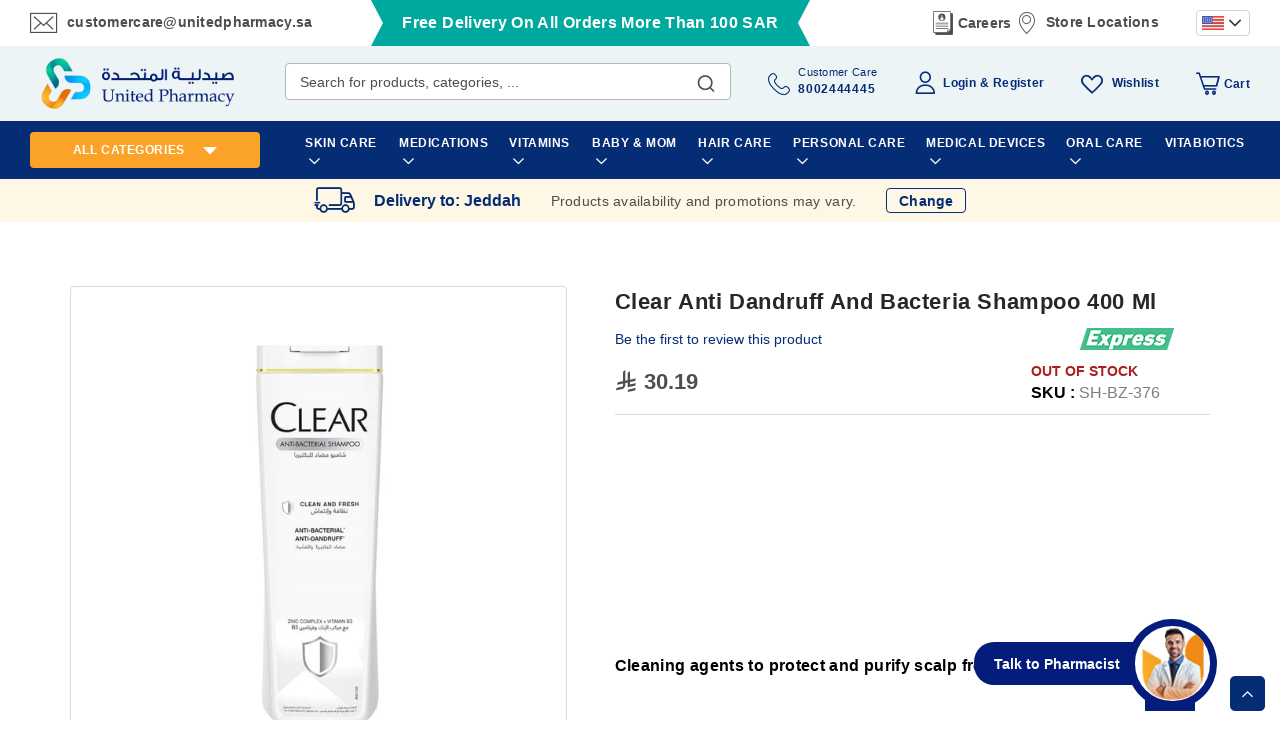

--- FILE ---
content_type: text/css
request_url: https://unitedpharmacy.sa/static/version1769149086/frontend/Brainvire/unitedpharmacy/en_US/css/pdp-l.min.css
body_size: 17191
content:
.total-rules>.amount>.rule-amount:before,.catalogsearch-result-index .ais-RangeSlider .rheostat-handle .rheostat-tooltip:before,.price-box .price-container .price-wrapper .price:before,.cart-price .price:before,span.price:before,.pointsLeft strong:before,span.from_fixed:before,span.to_fixed:before{-moz-osx-font-smoothing:grayscale;-webkit-font-smoothing:antialiased;content:"\1001";display:inline-block;font-family:"Riyal" !important;font-style:normal !important;font-variant:normal !important;font-weight:400 !important;line-height:1;margin-right:7px;position:relative;speak:none;text-transform:none !important;top:3px}.total-rules>.amount>.rule-amount,.catalogsearch-result-index .ais-RangeSlider .rheostat-handle .rheostat-tooltip,.price-box .price-container .price-wrapper .price,.cart-price .price,span.price,.pointsLeft strong,span.from_fixed,span.to_fixed{position:relative;unicode-bidi:plaintext}@media screen and (min-width:768px) and (max-width:851px){.catalog-product-view .product-info-main [data-bind="scope: 'amasty-rewards-highlight-catalog'"]{min-height:63px}}@media screen and (min-width:852px){.catalog-product-view .product-info-main [data-bind="scope: 'amasty-rewards-highlight-catalog'"]{min-height:53px}}@media only screen and (min-device-width:320px) and (max-device-width:780px) and (orientation:landscape){.product-video{height:100%;width:81%}}@media print{.amfaq-social-buttons{display:none}}.am-word-break{word-wrap:break-word;word-break:break-word}.ie11 .am-word-break{word-break:break-all}.ambanners.ambanner-7 .item.product.product-item .product-item-info{min-width:105px}.ambanners.ambanner-7 .item.product.product-item{min-width:20%}.ambanners.ambanner-7 .item.product.product-item{margin-left:25px}.ambanners.ambanner-7 .item.product.product-item .tocart{margin-top:20px}.ambanners.ambanner-7 .item.product.product-item .product-item-inner{padding-bottom:0}@media only screen and (min-width:640px){div.ambanners-injected-banner{align-items:center;display:flex;justify-content:center}}@media all and (min-width:768px),print{.breadcrumbs,.footer.content,.page-wrapper>.widget,.block.category.event,.top-container,.page-main,.brand-category-container{box-sizing:border-box;margin-left:auto;margin-right:auto;max-width:1200px;padding-left:30px;padding-right:30px;width:auto}.page-header .header.panel,.header.content{box-sizing:border-box;margin-left:auto;margin-right:auto;max-width:1300px;padding-left:30px;padding-right:30px;width:auto}.nav-sections-item-content{padding-left:30px;padding-right:30px}.page-main{width:100%}.columns{display:block}.column.main{min-height:300px}.page-layout-1column .column.main{width:100%;-ms-flex-order:2;-webkit-order:2;order:2}.page-layout-3columns .column.main{width:66.66666667%;display:inline-block;-ms-flex-order:2;-webkit-order:2;order:2}.page-layout-2columns-left .column.main{width:83.33333333%;float:right;-ms-flex-order:2;-webkit-order:2;order:2}.page-layout-2columns-right .column.main{width:83.33333333%;float:left;-ms-flex-order:1;-webkit-order:1;order:1}.sidebar-main{padding-right:2%}.page-layout-3columns .sidebar-main{width:16.66666667%;float:left;-ms-flex-order:1;-webkit-order:1;order:1}.page-layout-2columns-left .sidebar-main{width:16.66666667%;float:left;-ms-flex-order:1;-webkit-order:1;order:1}.page-layout-2columns-right .sidebar-main{width:16.66666667%;float:left;-ms-flex-order:1;-webkit-order:1;order:1}.page-layout-2columns-right .sidebar-main{padding-left:2%;padding-right:0}.sidebar-additional{clear:right;padding-left:2%}.page-layout-3columns .sidebar-additional{width:16.66666667%;float:right;-ms-flex-order:3;-webkit-order:3;order:3}.page-layout-2columns-left .sidebar-additional{width:16.66666667%;float:right;-ms-flex-order:2;-webkit-order:2;order:2}.page-layout-2columns-right .sidebar-additional{width:16.66666667%;float:right;-ms-flex-order:2;-webkit-order:2;order:2}.page-layout-2columns-left .main{padding-left:2%}.page-layout-2columns-left .sidebar-additional{clear:left;float:left;padding-left:0}.panel.header{padding:10px 20px}.nav-toggle{display:none;left:30px}.nav-sections{background:#052d76}.panel.header .links,.panel.header .switcher{display:inline-block}.navigation{background:#052d76;font-weight:700;height:inherit;left:auto;overflow:inherit;padding:0;position:relative;top:0;width:100%;z-index:3}.navigation:empty{display:none}.navigation ul{margin-top:0;margin-bottom:0;padding:0;position:relative}.navigation li.level0{border-top:none}.navigation li.level1{position:relative}.navigation .level0{margin:0 10px 0 0;display:inline-block;position:relative}.navigation .level0:last-child{margin-right:0;padding-right:0}.navigation .level0:hover:after{content:'';display:block;position:absolute;top:0;left:100%;width:10px;height:calc(100% + 3px);z-index:1}.navigation .level0>.level-top{color:#fff;line-height:53px;padding:0 12px;text-decoration:none;box-sizing:border-box;position:relative;display:inline-block}.navigation .level0>.level-top:hover,.navigation .level0>.level-top.ui-state-focus{color:#333;text-decoration:none}.navigation .level0.active>.level-top,.navigation .level0.has-active>.level-top{border-color:#ff5501;border-style:solid;border-width:0 0 3px;color:#333;text-decoration:none;display:inline-block}.navigation .level0.parent:hover>.submenu{overflow:visible !important}.navigation .level0.parent>.level-top{padding-right:20px}.navigation .level0.parent>.level-top>.ui-menu-icon{position:absolute;right:0;display:inline-block;text-decoration:none}.navigation .level0.parent>.level-top>.ui-menu-icon>span{border:0;clip:rect(0,0,0,0);height:1px;margin:-1px;overflow:hidden;padding:0;position:absolute;width:1px}.navigation .level0.parent>.level-top>.ui-menu-icon:after{-webkit-font-smoothing:antialiased;-moz-osx-font-smoothing:grayscale;font-size:12px;line-height:20px;color:inherit;content:'\e622';font-family:'unitedpharmacy-icons';vertical-align:middle;display:inline-block;font-weight:400;overflow:hidden;speak:none;text-align:center}.navigation .level0 .submenu{background:#fff;border:1px solid #d1d1d1;box-shadow:0 5px 5px rgba(0,0,0,.19);font-weight:700;min-width:230px;padding:0;display:none;left:0;margin:0 !important;position:absolute;z-index:1;margin-top:11px}.navigation .level0 .submenu>ul{margin-top:11px}.navigation .level0 .submenu>ul:before,.navigation .level0 .submenu>ul:after{content:'';display:block;overflow:hidden;position:absolute}.navigation .level0 .submenu>ul:before{color:#fff;left:20px;top:-20px;border:10px solid transparent;height:0;width:0;border-bottom-color:#fff;z-index:4}.navigation .level0 .submenu>ul:after{border:11px solid transparent;height:0;width:0;border-bottom-color:#d1d1d1;color:#d1d1d1;left:19px;top:-22px;z-index:3}.navigation .level0 .submenu:before{content:'';display:block;position:absolute;width:100%;height:4px;left:0;top:-4px;z-index:1}.navigation .level0 .submenu a{display:block;line-height:inherit;color:#fff;padding:8px 20px}.navigation .level0 .submenu a:hover,.navigation .level0 .submenu a.ui-state-focus{background:#e8e8e8;color:#333;text-decoration:none}.navigation .level0 .submenu .active>a{border-color:#ff5501;border-style:solid;border-width:0 0 0 3px}.navigation .level0 .submenu .submenu{top:-1px !important;left:100% !important}.navigation .level0 .submenu .submenu-reverse{left:auto !important;right:100%}.navigation .level0 .submenu li{margin:0;position:relative}.navigation .level0 .submenu li.parent>a>.ui-menu-icon{position:absolute;right:3px;display:inline-block;text-decoration:none}.navigation .level0 .submenu li.parent>a>.ui-menu-icon>span{border:0;clip:rect(0,0,0,0);height:1px;margin:-1px;overflow:hidden;padding:0;position:absolute;width:1px}.navigation .level0 .submenu li.parent>a>.ui-menu-icon:after{-webkit-font-smoothing:antialiased;-moz-osx-font-smoothing:grayscale;font-size:12px;line-height:20px;color:inherit;content:'\e608';font-family:'unitedpharmacy-icons';vertical-align:middle;display:inline-block;font-weight:400;overflow:hidden;speak:none;text-align:center}.navigation .level0.more{position:relative;display:inline-block;text-decoration:none}.navigation .level0.more:after{-webkit-font-smoothing:antialiased;-moz-osx-font-smoothing:grayscale;font-size:26px;line-height:inherit;color:inherit;content:'\e607';font-family:'unitedpharmacy-icons';vertical-align:middle;display:inline-block;font-weight:400;overflow:hidden;speak:none;text-align:center}.navigation .level0.more:before{display:none}.navigation .level0.more:after{cursor:pointer;padding:8px 12px;position:relative;z-index:1}.navigation .level0.more:hover>.submenu{overflow:visible !important}.navigation .level0.more li{display:block}.fieldset>.field{margin:0 0 20px;box-sizing:border-box;margin:0 0 29px}.fieldset>.field:before,.fieldset>.field:after{content:'';display:table}.fieldset>.field:after{clear:both}.fieldset>.field.choice:before,.fieldset>.field.no-label:before{width:100%;box-sizing:border-box;content:' ';float:left;height:1px}.fieldset>.field .description{text-align:left;width:100%;box-sizing:border-box;float:left}.fieldset>.field:not(.choice)>.label{margin:0 0 5px;text-align:left;width:100%;box-sizing:border-box;float:left}.fieldset>.field:not(.choice)>.control{width:74.2%;float:left}.product.data.items{position:relative;z-index:1}.product.data.items:before,.product.data.items:after{content:'';display:table}.product.data.items:after{clear:both}.product.data.items>.item.title{float:left;width:auto}.product.data.items>.item.title>.switch{height:40px;display:block;position:relative;z-index:2}.product.data.items>.item.content{margin-top:40px;box-sizing:border-box;float:right;margin-left:-100%;width:100%}.product.data.items>.item.content:before,.product.data.items>.item.content:after{content:'';display:table}.product.data.items>.item.content:after{clear:both}.product.data.items>.item.content.active{display:block}.product.data.items>.item.title{margin:0 2px 0 0}.product.data.items>.item.title>.switch{font-weight:600;line-height:25px;font-size:1.6rem;color:#052d76;text-decoration:none;background:#edf4f6;border:1px solid #dbdbdb;border-bottom:none;height:40px;padding:8px 34px}.product.data.items>.item.title>.switch:visited{color:#052d76;text-decoration:none}.product.data.items>.item.title>.switch:hover{color:#fff;text-decoration:none}.product.data.items>.item.title>.switch:active{color:#fff;text-decoration:none}.product.data.items>.item.title:not(.disabled)>.switch:focus,.product.data.items>.item.title:not(.disabled)>.switch:hover{background:#052d76}.product.data.items>.item.title:not(.disabled)>.switch:active,.product.data.items>.item.title.active>.switch,.product.data.items>.item.title.active>.switch:focus,.product.data.items>.item.title.active>.switch:hover{background:#052d76;color:#fff;text-decoration:none}.product.data.items>.item.title.active>.switch,.product.data.items>.item.title.active>.switch:focus,.product.data.items>.item.title.active>.switch:hover{padding-bottom:9px}.product.data.items>.item.content{background:#fff;margin-top:39px;padding:40px 20px 51px 39.65px}.product.data.items>.item.title>.switch{border:none;border-radius:4px 4px 0 0}.product.data.items>.item.title>.switch:hover .counter{color:#fff}.product.data.items>.item.title>.switch:after{content:none}.product.data.items>.item.title.active>.switch .counter{color:#fff}.product.data.items>.item.title.active>.switch:after{content:none}.product.data.items .data.item.content .block .block-title strong{font-size:3rem;line-height:4rem}.product.data.items .data.item.content .block.review-list .block-title strong{font-size:2.4rem;line-height:3.4rem}.product.data.items .data.item.content .block .block-content .items .item{font-size:1.8rem;line-height:2.2rem}.product.data.items .data.item.content .block .block-content .items .item .review-title{font-size:1.8rem;line-height:2.2rem}.product.data.items .data.item.content .block .block-content .items .item .review-content-container{font-size:1.4rem;line-height:2rem}.product.data.items .data.item.content .block .block-content .items .item .rating-summary .label{font-size:1.4rem;line-height:2rem}.product.data.items .data.item.content .block.review-add .block-content .review-form .review-fieldset .review-legend.legend strong{font-size:1.8rem;line-height:2.2rem}.product.data.items .data.item.content .block.review-add .block-content .review-form .review-fieldset .review-legend.legend span{font-size:1.6rem;line-height:2rem}.product.data.items .data.item.title.active .switch:after{content:none}.product.data.items .data.item.title .switch:after{content:none}.data.switch{width:auto}.data.switch .counter{color:#052d76}.actions-toolbar:before,.actions-toolbar:after{content:'';display:table}.actions-toolbar:after{clear:both}.actions-toolbar .primary{float:left}.actions-toolbar .secondary{float:right}.actions-toolbar .primary,.actions-toolbar .secondary{display:inline-block}.actions-toolbar .primary a.action,.actions-toolbar .secondary a.action{display:inline-block}.actions-toolbar .primary .action{margin:0 5px 0 0}.actions-toolbar .secondary a.action{margin-top:6px}.actions-toolbar>.primary,.actions-toolbar>.secondary{margin-bottom:0}.actions-toolbar>.primary .action,.actions-toolbar>.secondary .action{margin-bottom:0;width:auto}.modal-popup{margin:5rem auto;max-width:50rem}.modal-popup.modal-slide .modal-content{padding-bottom:0}.modal-popup.modal-slide .modal-footer{padding:20px;text-align:right}.modal-popup.modal-slide .modal-footer .action{background:#052d76;border:1px solid #052d76;color:#fff}.modal-popup.modal-slide .modal-footer .action:hover{background:#fff;color:#052d76}.modal-popup .modal-content{font-size:1.6rem;line-height:2.4rem}.modal-popup .modal-header{padding-top:3rem}.modal-popup .modal-footer{padding-bottom:3rem;padding-top:3rem}.modal-popup .modal-footer .action-primary,.modal-popup .modal-footer .action-secondary,.modal-popup .modal-footer .action{padding:10px 24px;font-size:1.4rem;line-height:1.7rem}.abs-product-options-list-desktop dt{clear:left;float:left;margin:0 10px 5px 0}.abs-product-options-list-desktop dt:after{content:': '}.abs-product-options-list-desktop dd{display:inline-block;float:left;margin:0 0 5px;word-break:break-all}.abs-button-desktop{width:auto}.abs-blocks-2columns{width:48.8%}.abs-blocks-2columns:nth-child(odd){clear:left;float:left}.abs-blocks-2columns:nth-child(even){float:right}.abs-reset-left-margin-desktop,.wishlist-index-index .main .form-wishlist-items .actions-toolbar,.bundle-options-container .legend.title{margin-left:0}.abs-action-remove-desktop,.abs-add-fields-desktop .fieldset .additional .action.remove{margin-left:150%;top:6px}.abs-add-fields-desktop .fieldset .field:not(.choice) .control{width:50%}.abs-margin-for-forms-desktop,.fieldset .legend,.column:not(.sidebar-main) form .actions-toolbar,.column:not(.sidebar-additional) form .actions-toolbar{margin-left:100%}.abs-visually-hidden-desktop,.block-search .label,.block-collapsible-nav .title,.modes-label{border:0;clip:rect(0,0,0,0);height:1px;margin:-1px;overflow:hidden;padding:0;position:absolute;width:1px}.abs-add-clearfix-desktop:before,.abs-add-clearfix-desktop:after,.abs-pager-toolbar:before,.abs-pager-toolbar:after,.page-header .header.panel:before,.page-header .header.panel:after,.header.content:before,.header.content:after{content:'';display:table}.abs-add-clearfix-desktop:after,.abs-pager-toolbar:after,.page-header .header.panel:after,.header.content:after{clear:both}.abs-add-box-sizing-desktop,.column.main,.sidebar-main,.sidebar-additional{box-sizing:border-box}.abs-add-box-sizing-desktop-m{box-sizing:border-box}.abs-revert-field-type-desktop .fieldset>.field,.abs-revert-field-type-desktop .fieldset .fields>.field,.product-add-form .fieldset>.field,.product-add-form .fieldset .fields>.field{margin:0 0 20px}.abs-revert-field-type-desktop .fieldset>.field:not(.choice)>.label,.abs-revert-field-type-desktop .fieldset .fields>.field:not(.choice)>.label,.product-add-form .fieldset>.field:not(.choice)>.label,.product-add-form .fieldset .fields>.field:not(.choice)>.label{box-sizing:content-box;float:none;width:auto;text-align:left;padding:0}.abs-revert-field-type-desktop .fieldset>.field:not(.choice)>.control,.abs-revert-field-type-desktop .fieldset .fields>.field:not(.choice)>.control,.product-add-form .fieldset>.field:not(.choice)>.control,.product-add-form .fieldset .fields>.field:not(.choice)>.control{float:none;width:auto}.abs-revert-field-type-desktop .fieldset>.field>.label,.abs-revert-field-type-desktop .fieldset .fields>.field>.label,.product-add-form .fieldset>.field>.label,.product-add-form .fieldset .fields>.field>.label{margin:0 0 10px;display:inline-block}.abs-revert-field-type-desktop .fieldset>.field.choice:before,.abs-revert-field-type-desktop .fieldset .fields>.field.choice:before,.abs-revert-field-type-desktop .fieldset>.field.no-label:before,.abs-revert-field-type-desktop .fieldset .fields>.field.no-label:before,.product-add-form .fieldset>.field.choice:before,.product-add-form .fieldset .fields>.field.choice:before,.product-add-form .fieldset>.field.no-label:before,.product-add-form .fieldset .fields>.field.no-label:before{display:none}.abs-revert-field-type-desktop .fieldset>.field:not(:first-child):last-of-type,.abs-revert-field-type-desktop .fieldset .fields>.field:not(:first-child):last-of-type,.product-add-form .fieldset>.field:not(:first-child):last-of-type,.product-add-form .fieldset .fields>.field:not(:first-child):last-of-type{margin-bottom:0}.abs-no-display-desktop,.sidebar .block.widget .pager .item:not(.pages-item-next):not(.pages-item-previous){display:none}.abs-pager-toolbar{margin-bottom:20px;position:relative}.abs-pager-toolbar .limiter{float:right;position:relative;z-index:1}.abs-pager-toolbar .toolbar-amount{float:left;line-height:normal;padding:7px 0 0;position:relative;z-index:1}.abs-pager-toolbar .pages{position:absolute;width:100%;z-index:0}.abs-shopping-cart-items-desktop{float:left;position:relative;width:73%}.abs-shopping-cart-items-desktop .actions{text-align:right}.abs-shopping-cart-items-desktop .action.clear,.abs-shopping-cart-items-desktop .action.update{margin-left:10px}.abs-shopping-cart-items-desktop .action.continue{float:left}[data-content-type=row][data-appearance=contained]{padding-left:30px;padding-right:30px}[data-content-type=row][data-appearance=full-width]>.row-full-width-inner{padding-left:30px;padding-right:30px}.pagebuilder-mobile-only{display:none !important}.block-search{flex:1;float:left;margin-bottom:8px;margin-left:0;margin-right:auto;margin-top:9px;order:10;position:relative;z-index:4}.block-search .control{border-top:0;margin:0;padding:0 0 25px}.block-search .nested{display:block;padding-top:5px;position:absolute}.block-search input{margin:0;padding-right:35px;position:static}.block-search input::-webkit-input-placeholder{color:#4e4e4e}.block-search input:-moz-placeholder{color:#4e4e4e}.block-search input::-moz-placeholder{color:#4e4e4e}.block-search input:-ms-input-placeholder{color:#4e4e4e}.block-search .action.search{display:inline-block;background-image:none;background:0 0;-moz-box-sizing:content-box;border:0;box-shadow:none;line-height:inherit;margin:0;padding:0;text-decoration:none;text-shadow:none;font-weight:400;padding:5px 0;position:absolute;right:10px;top:0;z-index:1}.block-search .action.search>span{border:0;clip:rect(0,0,0,0);height:1px;margin:-1px;overflow:hidden;padding:0;position:absolute;width:1px}.block-search .action.search:before{-webkit-font-smoothing:antialiased;-moz-osx-font-smoothing:grayscale;font-size:22px;line-height:22px;color:#052d76;content:'\e615';font-family:'unitedpharmacy-icons';margin:0;vertical-align:top;display:inline-block;font-weight:400;overflow:hidden;speak:none;text-align:center}.block-search .action.search:hover:before{color:inherit}.block-search .action.search:active:before{color:inherit}.block-search .action.search:focus,.block-search .action.search:active{background:0 0;border:none}.block-search .action.search:hover{background:0 0;border:none}.block-search .action.search.disabled,.block-search .action.search[disabled],fieldset[disabled] .block-search .action.search{pointer-events:none;opacity:.5}.block-search .action.search:focus:before{color:#333}.search-autocomplete{margin-top:0}.minicart-items-wrapper{max-height:440px;padding:15px 20px}.minicart-wrapper{margin-left:37px}.minicart-wrapper .block-minicart{padding:37px 20px 0;right:-15px;width:390px}.minicart-wrapper .action.close{height:14.14px;top:10px;width:14.14px}.minicart-wrapper .action.close:before{font-size:1.414rem;line-height:1.414rem}.block-minicart .subtotal{font-size:1.4rem;line-height:2rem}.block-minicart .subtotal .items-total{font-size:1.4rem;line-height:2rem}.block-minicart .amount .price-wrapper .price{font-size:1.4rem;line-height:2rem;font-weight:700}.block-minicart .items-total{font-size:1.4rem;line-height:2rem}.block-minicart .block-content .actions>.primary .action.primary{padding:8px 17px}.block-minicart .block-content .actions>.primary .action.checkout{font-size:1.4rem;line-height:2rem}.block-minicart .block-content .actions>.secondary .viewcart{font-size:1.4rem;line-height:2rem;padding:8px 17px}.minicart-items .product-item-name{font-size:1.2rem;line-height:1.6rem}.minicart-items .product-item-details{padding-left:80px}.minicart-items .product-item-details .price{font-size:1.2rem;line-height:1.6rem}.minicart-items .product-item-details .details-qty.qty .control{height:30px;max-width:80px;padding:0 6.5px}.minicart-items .product-item-details .details-qty.qty .control input[type=number]{font-size:1.4rem;height:25px}.minicart-items .product-item-details .details-qty.qty .control input[type=number].item-qty{width:35px}.minicart-items .product-item-details .details-qty.free-product-qty input[type=number]{height:30px}.minicart-items .product-item-details .shipping-label-type+.shipping-label-image{max-width:92px}.minicart-items .product .product-item-photo .product-image-container{width:70px !important}.minicart-items .product-item .product-item{padding-bottom:20px;padding-top:20px}.block.newsletter .field .control{width:100%}.block.newsletter .field .control input{border:none;border-bottom-right-radius:0;border-top-right-radius:0;width:100%}.block.newsletter .field.newsletter{max-width:398px}.block.newsletter .actions{margin-top:0;max-width:148px}.block.newsletter .action.subscribe{border-bottom-left-radius:0;border-bottom-right-radius:4px;border-top-left-radius:0;border-top-right-radius:4px;margin-left:-1px}.block.newsletter .form.subscribe{-webkit-flex-wrap:nowrap;flex-wrap:nowrap}.newsletter-heading{font-size:30px;letter-spacing:.6px;line-height:47px;margin-bottom:0}.newsletter-content{font-size:16px;letter-spacing:.32px;line-height:17px}#html-body .newsletter-content[data-content-type=text]{margin-bottom:27px}.products-grid.wishlist .product-item-tooltip{display:inline-block}.products-grid.wishlist .product-item-actions{margin:10px 0 0}.products-grid.wishlist .product-item-name{padding-bottom:20px}.products-grid.wishlist .product-item .fieldset .field.qty{margin-bottom:10px;padding-right:10px}.products-grid.wishlist .product-item .fieldset .field.qty .label{width:auto}.products-grid.wishlist .product-item .box-tocart .actions-primary{margin:0}.products-grid.wishlist .product-item .box-tocart .stock{-webkit-align-items:center;-ms-align-items:center;align-items:center;display:-webkit-flex;display:-ms-flexbox;display:flex;font-size:1.4rem;line-height:2.2rem;height:30px;justify-content:center;margin:0}.products-grid.wishlist .product-item .box-tocart .stock.unavailable{background:#ae1d1d;border-radius:4px;margin-top:10px;text-align:center}.products-grid.wishlist .product-item .box-tocart .stock.unavailable span{color:#fff;font-weight:700}.products-grid.wishlist .product-item .product-item-info .product-item-inner .reviews-sipping-type{order:3}.products-grid.wishlist .product-item .product-item-info .product-item-inner .reviews-sipping-type .shipping-type{display:block}.products-grid.wishlist .product-item .product-item-info .product-item-inner .reviews-sipping-type .shipping-type img{margin-bottom:0}.products-grid.wishlist .product-item .product-item-info .product-item-inner .price-box{order:1;width:50%}.products-grid.wishlist .product-item .product-item-info .product-item-inner .price-box .price-as-configured .special-price .price-container .price-wrapper .price{color:#ae1d1d}.products-grid.wishlist .product-item .product-item-info .product-item-inner .price-box .price-as-configured .old-price .price-container .price-wrapper .price{font-size:1.4rem;line-height:1.6rem;font-weight:400}.products-grid.wishlist .product-item .product-item-info .product-item-inner .price-box.price-configured_price .price-container .price-wrapper .price{font-size:1.8rem;line-height:2rem;color:#272727;font-weight:700}.products-grid.wishlist .product-item .product-item-info .product-item-inner .price-box .price-as-configured{margin-bottom:10px}.products-grid.wishlist .product-item .product-item-info .product-item-inner .product-item-actions .action.edit:before,.products-grid.wishlist .product-item .product-item-info .product-item-inner .product-item-actions .action.delete:before{display:none}.products-grid.wishlist .product-item .product-item-info .product-item-inner .product-item-actions .action.edit span,.products-grid.wishlist .product-item .product-item-info .product-item-inner .product-item-actions .action.delete span{font-size:1.6rem;line-height:2.5rem}.products-grid.wishlist .product-item .product-item-info .product-item-inner .product-item-actions .action.edit{margin-right:42px}.products-grid.wishlist .product-item .product-item-info .product-item-inner .product-reviews-summary{margin:0;order:3}.products-grid.wishlist .product-item .product-item-info .product-item-name .product-item-link{font-size:1.4rem;line-height:2rem;color:#052d76;font-weight:600}.products-grid.wishlist .product-item-comment{height:38px;padding:10px}.wishlist-index-index .product-item-info{width:auto}.wishlist-index-index .products-grid .product-item{margin-left:21px;overflow:hidden;width:calc((100% - 26px)/2)}.wishlist-index-index .products-grid .product-item:nth-child(3n+1){margin-left:21px}.wishlist-index-index .products-grid .product-item:nth-child(2n+1){margin-left:0}.wishlist-index-index .products-grid .product-item .product-item-info .product-item-inner .price-box.price-configured_price .price-container .price-wrapper .price{font-size:1.8rem;line-height:2rem}.wishlist-index-index .products-grid .product-item .product-item-info .product-item-inner .product-item-tooltip{order:2}.wishlist-index-index .products-grid .product-item .product-item-info .product-item-inner .product-item-tooltip .tooltip.toggle{font-size:1.6rem}.wishlist-index-index .products-grid .product-item .product-item-info .product-item-inner .product-item-tooltip .tooltip.content{min-width:270px}.wishlist-index-index .products-grid .product-item .product-item-info .wishlist-image-offer .offer-label{max-width:50px}.wishlist-index-index .products-grid .product-item .product-item-info .medical-button{margin-bottom:15px;min-height:32px}.wishlist-index-index .products-grid .product-item .product-item-info .pharmacist-medical-help-btn{background-image:none;background:#052d76;border:1px solid #052d76;color:#fff;cursor:pointer;display:inline-block;font-family:'Almarai',sans-serif;font-weight:700;padding:8px 24px;font-size:1.4rem;line-height:1.7rem;box-sizing:border-box;vertical-align:middle;font-size:1.6rem;line-height:2.4rem;align-items:center;border-radius:4px;display:flex;justify-content:center;min-height:32px;padding:3px 2px 4px;text-align:center;width:100%}.wishlist-index-index .products-grid .product-item .product-item-info .pharmacist-medical-help-btn:focus,.wishlist-index-index .products-grid .product-item .product-item-info .pharmacist-medical-help-btn:active{background:#fff;border:1px solid #052d76;color:#052d76}.wishlist-index-index .products-grid .product-item .product-item-info .pharmacist-medical-help-btn:hover{background:#fff;border:1px solid #052d76;color:#052d76}.wishlist-index-index .products-grid .product-item .product-item-info .pharmacist-medical-help-btn.disabled,.wishlist-index-index .products-grid .product-item .product-item-info .pharmacist-medical-help-btn[disabled],fieldset[disabled] .wishlist-index-index .products-grid .product-item .product-item-info .pharmacist-medical-help-btn{opacity:.5;cursor:default;pointer-events:none}.wishlist-index-index .products-grid .product-item .offer-section{line-height:1.6rem}.wishlist-index-index .actions-toolbar .primary .action{margin-right:10px;padding:4px 18px}.wishlist-index-index .wishlist-toolbar .pager{justify-content:space-between}.wishlist-index-index .wishlist-toolbar .pager .toolbar-amount,.wishlist-index-index .wishlist-toolbar .pager .limiter{display:block}.wishlist-index-index .wishlist-toolbar .pager .pages .pages-items{justify-content:center}.wishlist-index-index .wishlist-toolbar .pager .pages .pages-items .pages-item-previous .action:before,.wishlist-index-index .wishlist-toolbar .pager .pages .pages-items .pages-item-next .action:before{margin-left:0}.form.wishlist.items .product-items .product-item .offer-section{line-height:1.6rem}.block-collapsible-nav{position:static;width:100%}.block-collapsible-nav .item{margin:3px 0 0}.block-collapsible-nav .item a,.block-collapsible-nav .item>strong{font-size:1.4rem;letter-spacing:.32px;line-height:1;padding:13px 13px 13px 30px}.block-collapsible-nav .item.current a,.block-collapsible-nav .item.current>strong{font-size:1.4rem}.block-collapsible-nav .content{display:block;padding:20px 0 18px}.logo{margin:0}.page-header{background-color:#edf4f6}.page-header>.header.content>.header.links>li.wishlist{margin-left:37px}.page-header>.header.content>.header.links>.authorization-link:after{color:#052d76;content:attr(data-label);float:left;font-size:12px;font-weight:700;letter-spacing:.28px;line-height:24px;margin:0 4px}.page-header .store-locations{text-align:right;font-size:11px;line-height:22px}.page-header .store-locations:before{font-size:18px;line-height:20px}.page-header .store-locations:before{margin-right:3px}.page-header .promotion-offer{font-size:16px;line-height:22px;max-width:39vw;padding:0 31px}.page-header .promotion-offer:after,.page-header .promotion-offer:before{border-bottom:23px solid rgba(0,0,0,0);border-top:23px solid rgba(0,0,0,0);bottom:0;content:'';height:0;position:absolute;top:0;width:0}.page-header .promotion-offer:before{border-left:12px solid #fff;left:0}.page-header .promotion-offer:after{border-right:12px solid #fff;right:0}.page-header .promotion-offer .offer-slide{min-height:46px}.page-header .promotion-offer .offer-slide>span{overflow:hidden;text-overflow:ellipsis;white-space:nowrap}.page-header .header.panel{-webkit-align-items:center;-ms-align-items:center;align-items:center;display:-webkit-flex;display:-ms-flexbox;display:flex;min-height:46px;padding-bottom:0;padding-top:0}.page-header .switcher{display:inline-block}.page-header .header-email-address{font-size:12px;line-height:22px}.page-header .header-email-address:before{font-size:21px;line-height:21px}.page-header .header-email-address:before{margin-right:5px;width:24px}.page-header .carrer{color:#4e4e4e;font-size:14px;font-weight:700;letter-spacing:.28px;line-height:24px;display:inline-block;vertical-align:middle;text-decoration:none}.page-header .carrer:before{background-image:url('../images/career-icon.svg');background-size:20px;background-repeat:no-repeat;background-position:center;content:'';display:inline-block;vertical-align:top;height:24px;margin:0 5px;width:20px}.header-top-mobile{margin-left:auto;margin-right:37px}.page-wrapper>.breadcrumbs,.page-wrapper>.top-container,.page-wrapper>.widget{box-sizing:border-box;width:100%}.navigation ul{padding:0 8px}.header.panel>.header.links{float:right;font-size:0;margin:0;padding:0;list-style:none none;margin-left:auto}.header.panel>.header.links>li{display:inline-block;vertical-align:top}.header.panel>.header.links>li{font-size:14px;margin:0 0 0 15px}.header.panel>.header.links>li.welcome,.header.panel>.header.links>li a{line-height:1.4}.header.panel>.header.links>li.welcome a{padding-left:5px}.header.content{padding:8px 30px}.page-main>.page-title-wrapper,.page-main-full-width>.page-title-wrapper{text-align:center}.page-main>.page-title-wrapper .page-title,.page-main-full-width>.page-title-wrapper .page-title{display:inline-block}.page-main>.page-title-wrapper .page-title+.action,.page-main-full-width>.page-title-wrapper .page-title+.action{float:right;margin-top:20px}.header .logo{max-width:174px}.logo img{max-height:inherit}.footer .footer-heading{font-size:14px;letter-spacing:.28px;line-height:1;margin-bottom:18px;padding-top:0}.footer.content{padding-top:59px}.footer.content .block{float:right}.footer.content .links{display:inline-block;margin-bottom:20px;padding:0 50px 0 0;vertical-align:top}.footer.content .switcher.store{display:inline-block;padding-right:50px;vertical-align:top}.footer .footer-social-content[data-content-type=column]{width:auto}.footer-copyright{color:#4e4e4e;padding:21px 20px}.footer .footer-links-block:not(.footer-last-column){border-bottom:0 none}.footer .footer-last-column{-webkit-align-items:flex-end;-ms-align-items:flex-end;align-items:flex-end;margin-top:0}.footer .footer-last-column .footer-heading{max-width:329px}.footer .footer-bottom{margin-top:40px;padding:23px 0}.footer .footer-content .footer-app-icons{margin-top:30px}.fieldset>.field>.label{font-size:1.4rem;line-height:2rem}.pages .pages-items .item{font-size:1.6rem;line-height:1.7rem}.pages .pages-items .item.current strong{font-size:1.6rem;line-height:1.7rem}.pages .pages-items .item.pages-item-previous .action.next,.pages .pages-items .item.pages-item-next .action.next,.pages .pages-items .item.pages-item-previous .action.previous,.pages .pages-items .item.pages-item-next .action.previous{height:42px;width:42px}.pages .pages-items .item.pages-item-previous .action.next:before,.pages .pages-items .item.pages-item-next .action.next:before,.pages .pages-items .item.pages-item-previous .action.previous:before,.pages .pages-items .item.pages-item-next .action.previous:before{color:#052d76;font-size:1.6rem;line-height:1;margin-left:6px}.pages a.page,.pages strong.page{height:42px;width:42px}a#backtotop{bottom:15px;left:auto;right:15px}.message.global.cookie{box-shadow:0 2px 8px rgba(0,0,0,.3)}.message.global.cookie .content{font-size:1.6rem;line-height:2.2rem;justify-content:space-between;padding:0 15px}.message.global.cookie .content .info{width:calc(100% - 250px)}.message.global.cookie .content .actions{margin-bottom:0;margin-top:0}.message.global.cookie .content .actions .btn-cookie-setting{font-size:1.6rem}.message.global.cookie .content .actions .btn-cookie.allow.primary{font-size:1.4rem;line-height:2.4rem}.message.global.cookie.magepow-gdpr-cookie-notice{bottom:0 !important}.shop-by-category-wrapper .cate-name{display:block;text-decoration:none}.shop-by-category-wrapper .cate-name:after{-webkit-font-smoothing:antialiased;-moz-osx-font-smoothing:grayscale;font-size:10px;line-height:inherit;color:inherit;content:'\e903';font-family:'unitedpharmacy-icons';vertical-align:middle;display:inline-block;font-weight:400;overflow:hidden;speak:none;text-align:center}.shop-by-category-wrapper .cate-name:after{-webkit-align-items:center;-ms-align-items:center;align-items:center;display:-webkit-flex;display:-ms-flexbox;display:flex;bottom:0;position:absolute;right:10px;top:0}.shop-by-category-wrapper .cate-content.active .cate-name:after{content:'\e60f'}.block.widget .products-grid .product-item{width:33.33333333%}.sidebar .block.widget .products-grid .product-item{margin-left:0;width:100%}.sidebar .block.widget .products-grid .product-item .actions-secondary{display:block;padding:10px 0}.page-layout-1column .block.widget .products-grid .product-item{margin-left:2%;width:calc((100% - 6%)/4)}.page-layout-1column .block.widget .products-grid .product-item:nth-child(3n+1){margin-left:2%}.page-layout-1column .block.widget .products-grid .product-item:nth-child(4n+1){margin-left:0}.page-layout-3columns .block.widget .products-grid .product-item{width:50%}.sidebar .block.widget .pager .pages-item-next{padding:0}.sidebar .block.widget .pager .pages-item-next .action{margin:0}.nav-sections-item-content .vmagicmenu{margin-right:20px}.nav-sections-item-content .magicmenu{display:block}.vmagicmenu .block-title .vmagicmenu-subtitle{font-size:12px;line-height:20px;min-width:180px;padding-left:15px;padding-right:15px}.vmagicmenu .block-title .vmagicmenu-subtitle:after{margin-left:15px}.magicmenu .nav-desktop .level0 .level-top>span{font-size:10.5px;line-height:20px}.magicmenu .nav-desktop .level0 .level-top-mega{left:0 !important;max-width:100% !important;overflow-x:auto;right:0 !important;width:100%}.magicmenu .nav-desktop .level0 .level-top-mega .content-mega-horizontal{width:auto !important}.magicmenu .nav-desktop .level0.level-top.active-parent .level-top,.magicmenu .nav-desktop .level0.level-top:hover .level-top{color:#052d76}.magicmenu .nav-desktop .level0.level-top.active-parent .level-top:before,.magicmenu .nav-desktop .level0.level-top:hover .level-top:before{content:'';width:100%;background:#fff;border-radius:4px;position:absolute;display:inline-block;height:calc(100% - 11px);z-index:0;top:50%;left:50%;transform:translate(-50%,-50%)}.vmagicmenu{position:relative;z-index:99}.vmagicmenu .nav-desktop .level0 .level-top-mega{min-height:100%;overflow:auto}.vmagicmenu .nav-desktop .level0 .level-top-mega .children ul.level1 .hasChild{position:relative;display:block;text-decoration:none}.vmagicmenu .nav-desktop .level0 .level-top-mega .children ul.level1 .hasChild:hover>ul{left:100%;opacity:1;visibility:visible}.vmagicmenu .nav-desktop .level0 .level-top-mega .children ul.level1 .hasChild ul{background-color:#fff;box-shadow:0 3px 10px rgba(0,0,0,.15);left:100%;min-width:200px;opacity:0;padding:5px 0 5px 30px;position:absolute;top:0;visibility:hidden;z-index:1}.vmagicmenu .nav-desktop .level0 .level-top-mega .children ul.level1 .hasChild:before{-webkit-font-smoothing:antialiased;-moz-osx-font-smoothing:grayscale;font-size:9px;line-height:32px;color:inherit;content:'\e608';font-family:'unitedpharmacy-icons';vertical-align:middle;display:inline-block;font-weight:400;overflow:hidden;speak:none;text-align:center}.vmagicmenu .nav-desktop .level0 .level-top-mega .children ul.level1 .hasChild:before{font-size:9px;position:absolute;right:0;text-align:right}.vmagicmenu .nav-desktop .level0 .level-top-mega .mage-column .children ul li{position:relative}.sections .nav-sections-item-content>.navigation{display:none}body.scrolling .chat-button-title{transform:translateX(100%)}body.scrolling .help-chat-image{transform:translateX(100%)}#whatsapp_chat_widget .wa-chat-box{bottom:0 !important}.bv-custom-open-button{border:none;bottom:19px;left:auto;right:70px}.bv-custom-open-button img{height:75px;width:75px}.bv-custom-open-button .chat-button-title{border-bottom-left-radius:20px;border-top-left-radius:20px;border-bottom-right-radius:0;border-top-right-radius:0;padding:12px 15px 11px 20px}.bv-custom-open-button .help-chat-image:before{height:90px;left:auto;right:-7px;width:90px}.bv-custom-open-button .help-chat-image:after{height:50px;left:auto;right:15px;width:50px}.bv-chat-container{font-size:14px;margin-top:15px;padding:6px 5px}.bv-custom-chat-popup{bottom:105px;left:auto;max-width:367px;min-height:250px;min-width:367px;overflow-y:auto;right:60px}.bv-custom-chat-popup .upc-chart-box p{font-size:14px}.bv-custom-chat-popup .form-container .form-content,.bv-custom-chat-popup .bv-chat-container-sec{padding:25px 30px 35px}.bv-custom-chat-popup #closebtn .help-sec{font-size:18px}.bv-custom-chat-popup .bv-chat-sec{margin-bottom:30px}.bv-custom-chat-popup .form-container .btn{font-size:14px;line-height:24px;margin:30px auto 30px}.bv-custom-chat-popup .form-container .back-btn{font-size:18px}.bv-custom-chat-popup .form-container .form-content{max-height:385px;padding:20px 25px 25px}.bv-custom-chat-popup .form-container .form-content .field.required.form-outline{margin:30px 0}.bv-custom-chat-popup .form-container .form-content .field.required.form-outline .control input[type=text],.bv-custom-chat-popup .form-container .form-content .field.required.form-outline .control input[type=password],.bv-custom-chat-popup .form-container .form-content .field.required.form-outline .control input[type=url],.bv-custom-chat-popup .form-container .form-content .field.required.form-outline .control input[type=tel],.bv-custom-chat-popup .form-container .form-content .field.required.form-outline .control input[type=search],.bv-custom-chat-popup .form-container .form-content .field.required.form-outline .control input[type=number],.bv-custom-chat-popup .form-container .form-content .field.required.form-outline .control input[type*=date],.bv-custom-chat-popup .form-container .form-content .field.required.form-outline .control input[type=email],.bv-custom-chat-popup .form-container .form-content .field.required.form-outline .control input[type=textarea],.bv-custom-chat-popup .form-container .form-content .field.required.form-outline .control select{height:42px}.top-container{min-height:43px}.top-container .delivery-address-selector .delivery-text{font-size:1.6rem;line-height:2rem;padding-left:60px}.choose-city-popup .delect-city-auto{margin:15px 0 0}.select2-container.select2-container--open .select2-dropdown--below{margin-top:-2px}.page-products .column.main{padding-left:22px;width:76%}.page-products .column.main .page-title-wrapper .page-title{font-size:2.2rem;line-height:3rem;color:#272727;font-weight:700;letter-spacing:.8px}.page-products .sidebar-main,.page-products .sidebar-additional{padding-right:0;width:24%}.page-products .sidebar-main .block-compare .block-title strong,.page-products .sidebar-additional .block-compare .block-title strong{font-size:1.6rem;line-height:2.7rem;color:#ae1d1d;font-weight:700;margin-right:10px}.page-products .sidebar-main .block-compare .block-title .counter.qty,.page-products .sidebar-additional .block-compare .block-title .counter.qty{color:#ae1d1d;font-weight:700;position:relative;font-size:1.6rem;line-height:2.7rem}.page-products .sidebar-main .block-compare .block-title .counter.qty:after,.page-products .sidebar-additional .block-compare .block-title .counter.qty:after{content:')';position:absolute;font-weight:700;top:-2px;right:-7px}.page-products .sidebar-main .block-compare .block-title .counter.qty:before,.page-products .sidebar-additional .block-compare .block-title .counter.qty:before{content:'(';font-weight:700;left:-7px;position:absolute;top:-2px}.page-products .sidebar-main .block-compare .product-item,.page-products .sidebar-additional .block-compare .product-item{margin-bottom:0;padding:0;width:100%}.page-products .sidebar-main .block-compare .product-item .product-item-name,.page-products .sidebar-additional .block-compare .product-item .product-item-name{border-bottom:0}.page-products .sidebar-main .block-compare .product-item .product-item-name .product-item-link,.page-products .sidebar-additional .block-compare .product-item .product-item-name .product-item-link{font-size:1.4rem;line-height:2.2rem;font-weight:400;text-decoration:underline}.page-products .sidebar-main .block-compare .product-item .action.delete,.page-products .sidebar-additional .block-compare .product-item .action.delete{left:0}.page-products .sidebar-main .block-compare .product-item .action.delete:before,.page-products .sidebar-additional .block-compare .product-item .action.delete:before{font-size:1rem;line-height:1rem;color:#ae1d1d}.page-products .sidebar-main .block-compare .actions-toolbar,.page-products .sidebar-additional .block-compare .actions-toolbar{display:-webkit-flex;display:-ms-flexbox;display:flex;-webkit-flex-wrap:wrap;flex-wrap:wrap;clear:both;justify-content:center}.page-products .sidebar-main .block-compare .actions-toolbar:before,.page-products .sidebar-additional .block-compare .actions-toolbar:before,.page-products .sidebar-main .block-compare .actions-toolbar:after,.page-products .sidebar-additional .block-compare .actions-toolbar:after{display:none}.page-products .sidebar-main .block-compare .actions-toolbar .primary,.page-products .sidebar-additional .block-compare .actions-toolbar .primary{order:1;width:100%}.page-products .sidebar-main .block-compare .actions-toolbar .primary .action.compare,.page-products .sidebar-additional .block-compare .actions-toolbar .primary .action.compare{background:#052d76;border:1px solid #052d76;border-radius:4px;color:#fff;margin-bottom:10px;width:100%}.page-products .sidebar-main .block-compare .actions-toolbar .primary .action.compare:active,.page-products .sidebar-additional .block-compare .actions-toolbar .primary .action.compare:active,.page-products .sidebar-main .block-compare .actions-toolbar .primary .action.compare:focus,.page-products .sidebar-additional .block-compare .actions-toolbar .primary .action.compare:focus{color:#fff}.page-products .sidebar-main .block-compare .actions-toolbar .primary .action.compare:hover,.page-products .sidebar-additional .block-compare .actions-toolbar .primary .action.compare:hover{background:#fff;color:#052d76}.page-products .sidebar-main .block-compare .actions-toolbar .secondary,.page-products .sidebar-additional .block-compare .actions-toolbar .secondary{order:0;width:100%}.page-products .sidebar-main .block-compare .actions-toolbar .secondary .action.clear,.page-products .sidebar-additional .block-compare .actions-toolbar .secondary .action.clear{font-size:1.6rem;line-height:1.7rem;background-color:#fff;border:1px solid #052d76;border-radius:4px;box-sizing:border-box;color:#052d76;font-weight:700;margin-bottom:10px;margin-top:0;padding:8px 24px;vertical-align:middle;width:100%}.page-products .sidebar-main .block-compare .actions-toolbar .secondary .action.clear:hover,.page-products .sidebar-additional .block-compare .actions-toolbar .secondary .action.clear:hover{background-color:#052d76;color:#fff;text-decoration:none}.page-products .sidebar-main .block-compare .empty,.page-products .sidebar-additional .block-compare .empty{font-size:1.4rem;line-height:2rem}.page-products .products-grid .product-items,.page-products .products-grid .ais-Hits-list{margin-left:-11.5px;margin-right:-11.5px}.page-products .products-grid .product-item,.page-products .products-grid .ais-Hits-item{margin-bottom:23px;padding:0 11.5px}.page-products .products-grid .product-item .product-item-info,.page-products .products-grid .ais-Hits-item .product-item-info{background:#fff;box-shadow:0 0 10px rgba(0,0,0,.08);overflow:hidden;padding:15px;position:relative}.page-products .products-grid .slick-slider:not(.slick-initialized) .product-item .product-item-info,.page-products .products-grid .slick-slider:not(.slick-initialized) .ais-Hits-item .product-item-info{overflow:hidden}.column.main .block-related,.column.main .box-up-sell{margin-bottom:0}.column.main .block-related .block-title,.column.main .box-up-sell .block-title{color:#272727;margin-bottom:30px}.column.main .block-related .block-title strong,.column.main .box-up-sell .block-title strong{font-size:2.4rem;line-height:3.4rem}.column.main .block-related .products-grid .product-items,.column.main .box-up-sell .products-grid .product-items{margin-left:-11.5px;margin-right:-11.5px}.column.main .block-related .products-grid .product-items>li.product-item,.column.main .box-up-sell .products-grid .product-items>li.product-item{max-width:calc(100%/5)}.column.main .block-related .products-grid .product-item,.column.main .box-up-sell .products-grid .product-item{margin-bottom:23px;padding:5px 11.5px}.column.main .block-related .products-grid .product-item .product-item-info,.column.main .box-up-sell .products-grid .product-item .product-item-info{box-shadow:0 0 10px rgba(0,0,0,.08);overflow:hidden;padding:15px;position:relative}.column.main .block-related .products-grid .product-item .product-item-info .box-tocart.product-qty .control .qtybox.error,.column.main .box-up-sell .products-grid .product-item .product-item-info .box-tocart.product-qty .control .qtybox.error{display:block}.column.main .block-related .products-grid .product-item .product-item-info .box-tocart.product-qty .control .qtybox.error+label.error,.column.main .box-up-sell .products-grid .product-item .product-item-info .box-tocart.product-qty .control .qtybox.error+label.error{color:#ae1d1d;font-size:12px;font-weight:700;left:0;margin-top:5px;position:absolute;top:100%}.product-item .price-box .price-final_price .price{font-size:1.6rem;line-height:1.8rem;font-weight:700}.product-item .price-box.price-final_price .old-price .price{font-size:1.4rem;line-height:1.6rem}#html-body .main-row{margin-top:50px}#html-body .main-row [data-content-type=column-group].pagebuilder-column-group .pagebuilder-column-line{display:-webkit-flex;display:-ms-flexbox;display:flex;-webkit-flex-wrap:wrap;flex-wrap:wrap}#html-body .main-row [data-content-type=column-group].pagebuilder-column-group .pagebuilder-column-line .column{margin-bottom:30px;width:100%}#html-body .main-row [data-content-type=column-group].pagebuilder-column-group .pagebuilder-column-line .column img{width:100%}.block.upsell .products-upsell .product-items .product-item .offer-section,.block-related.related .products-upsell .product-items .product-item .offer-section,.block.upsell .products-related .product-items .product-item .offer-section,.block-related.related .products-related .product-items .product-item .offer-section{line-height:16px}.product-items .product-item .product-item-info .images-container .product-hover .offer-label{max-width:50px}.page-products .columns{padding-top:0;position:relative;z-index:1}.toolbar.toolbar-products{display:-webkit-flex;display:-ms-flexbox;display:flex;-webkit-flex-wrap:wrap;flex-wrap:wrap;justify-content:space-between}.toolbar.toolbar-products:after,.toolbar.toolbar-products:before{display:none}.toolbar.toolbar-products .pages{display:inline-block;float:right}.products.wrapper~.toolbar.toolbar-products .pages{display:block}.products.wrapper~.toolbar .limiter{display:inline-block}.toolbar-amount{font-size:1.4rem;line-height:2.2rem;color:#4e4e4e;display:block;font-weight:400}.sorter{font-size:1.6rem;line-height:2.5rem;color:#4e4e4e;float:right;font-weight:700}.modes{display:inline-block;float:left;margin-right:20px}.products.wrapper~.toolbar .modes{display:none}.modes-mode{color:#7d7d7d;border:1px solid #d1d1d1;border-right:0;float:left;font-weight:400;line-height:1;padding:7px 10px;text-align:center;display:inline-block;text-decoration:none}.modes-mode:not(.active):hover{color:#7d7d7d;background:#dedede}.modes-mode:last-child{border-right:1px solid #d1d1d1}.modes-mode.active{color:#a6a6a6}.modes-mode>span{border:0;clip:rect(0,0,0,0);height:1px;margin:-1px;overflow:hidden;padding:0;position:absolute;width:1px}.modes-mode:before{-webkit-font-smoothing:antialiased;-moz-osx-font-smoothing:grayscale;font-size:24px;line-height:inherit;color:#7d7d7d;content:'\e60d';font-family:'unitedpharmacy-icons';vertical-align:middle;display:inline-block;font-weight:400;overflow:hidden;speak:none;text-align:center}.modes-mode:hover:before{color:#7d7d7d}.mode-list:before{content:'\e60b'}.page-products .toolbar .limiter{font-size:1.4rem;line-height:2.2rem;color:#4e4e4e;font-weight:700;vertical-align:middle}.limiter .label{margin-right:10px}.page-products .toolbar .limiter{display:inline-block}.sorter .sorter-title{display:inline-block}.sorter-options{-webkit-appearance:none;-moz-appearance:none;-ms-appearance:none;appearance:none;font-size:1.4rem;line-height:2.6rem;background:#fff url('../images/select-arrow.svg') right 14px center no-repeat;background-size:auto 10px;color:#4e4e4e;padding-right:39px}.product.info.detailed{display:inline-block;margin-bottom:30px;margin-top:45px;width:100%}.block.crosssell .products-grid,.block.upsell .products-grid,.block.related .products-grid{margin-left:0;margin-right:0}.product-info-main .box-tocart .actions,.product-options-bottom .box-tocart .actions{text-align:center;vertical-align:bottom}.product-info-main .box-tocart .fieldset .add-to-cart,.product-options-bottom .box-tocart .fieldset .add-to-cart{margin-right:25px;min-width:380px;width:auto}.product-info-main .box-tocart .fieldset .add-to-cart .field.qty,.product-options-bottom .box-tocart .fieldset .add-to-cart .field.qty{max-width:100px}.product-info-main .product-social-links,.product-options-bottom .product-social-links{flex-basis:100%}.product-info-main .product-social-links .pharmacist-physician-button .nutritionist-consulatant-popup,.product-options-bottom .product-social-links .pharmacist-physician-button .nutritionist-consulatant-popup,.product-info-main .product-social-links .pharmacist-physician-button .pharmacist-popup,.product-options-bottom .product-social-links .pharmacist-physician-button .pharmacist-popup,.product-info-main .product-social-links .pharmacist-physician-button .doctor-consulatant-popup,.product-options-bottom .product-social-links .pharmacist-physician-button .doctor-consulatant-popup{font-size:1.6rem;line-height:2.4rem;width:210px}.sidebar .product-items .product-item-info .product-item-photo{float:left;left:auto;margin:0 10px 10px 0;position:relative;top:auto}.sidebar .product-items .product-item-details{margin:0}.sidebar .product-items .product-item-actions{clear:left}.product-info-main{float:right}.product-info-main .page-title-wrapper .page-title{font-size:2.2rem;line-height:3.2rem;font-weight:700;letter-spacing:.6px;margin-bottom:0}.product-info-main .product-info-price{display:-webkit-flex;display:-ms-flexbox;display:flex;-webkit-flex-wrap:wrap;flex-wrap:wrap;justify-content:space-between}.product-info-main .product-info-price .product-reviews-summary{-webkit-flex-wrap:wrap;flex-wrap:wrap;margin-top:13px;margin-bottom:20px}.product-info-main .product-info-price .product-reviews-summary .rating-summary .rating-result{margin-right:26px}.product-info-main .product-info-price .product-reviews-summary .reviews-actions .action.view{margin-right:26px}.product-info-main .product-info-price .product-review-price{width:70%}.product-info-main .product-info-price .shipping-type{align-self:center;margin-bottom:10px;margin-left:auto;margin-top:10px;min-width:130px}.product-info-main .product-info-price .price-box{-webkit-align-items:center;-ms-align-items:center;align-items:center;display:-webkit-flex;display:-ms-flexbox;display:flex;margin-top:20px;width:86%}.product-info-main .product-info-price .price-box .price-wrapper .price{font-size:2.2rem;line-height:2.2rem}.product-info-main .product-info-price .price-box .special-price{margin-right:10px}.product-info-main .product-info-price .price-box .special-price .price-final_price .price{font-size:2.2rem;line-height:2.2rem;color:#ae1d1d;font-weight:700}.product-info-main .product-info-price .price-box .old-price{margin-top:5px;text-decoration:none}.product-info-main .product-info-price .price-box .old-price .price{font-size:1.6rem;line-height:2rem;color:#4e4e4e;font-weight:400;text-decoration:line-through}.product-info-main .product-info-price .product-info-stock-sku{align-items:end;margin-top:auto;white-space:nowrap;width:30%}.product-info-main .product-info-price .product-info-stock-sku .stock.available{margin-right:44px}.product-info-main .product-info-price .product-info-stock-sku .sku{font-size:1.6rem;line-height:2.2rem;margin-top:0;white-space:normal}.product-info-main .product-info-price .product-info-stock-sku>.stock:first-child{margin-top:30px;padding-top:23px}.product-info-main .box-tocart .fieldset{display:-webkit-flex;display:-ms-flexbox;display:flex;-webkit-flex-wrap:wrap;flex-wrap:wrap;width:100%}.product-info-main .box-tocart .fieldset .prod-quick-buy{-webkit-align-items:flex-end;-ms-align-items:flex-end;align-items:flex-end;display:-webkit-flex;display:-ms-flexbox;display:flex;margin-top:20px;width:120px}.product-info-main .box-tocart .fieldset .prod-quick-buy .quickbuy-button{font-size:1.6rem;height:42px;width:100%}.product-info-main .box-tocart .fieldset .add-to-cart{justify-content:flex-start}.product-info-main .box-tocart .fieldset .add-to-cart .tocart{padding:7.5px 40px;width:auto}.product-info-main .box-tocart .fieldset .add-to-cart .tocart span{font-size:1.6rem;display:inline-block}.product-info-main .box-tocart .fieldset .add-to-cart .tocart:before{margin:0 12px 0 0}.product-info-main .box-tocart .fieldset .add-to-cart .field.qty .label{display:block}.product-info-main .box-tocart .fieldset .add-to-cart .field.qty div.mage-error{left:0;max-width:35vw;position:absolute;text-align:left;top:100%;width:100vw;font-size:1rem;line-height:1.2rem}.product-info-main .box-tocart .fieldset .add-to-cart.sticky .price-box{display:none}.product-info-main .product.attribute.overview{clear:both}.product-info-main .product.attribute.overview .value p{font-size:1.6rem;line-height:2.6rem;color:#000;letter-spacing:.36px}.product-info-main .product-addto-links{padding:30px 0 20px}.alo-social-links{border-bottom:0;margin-bottom:0;padding-bottom:0}.alo-social-links .custom-html .icon-share li{height:35px;width:35px}.alo-social-links .custom-html .icon-share li .social-link.facebook:before,.alo-social-links .custom-html .icon-share li .social-link.twitter:before,.alo-social-links .custom-html .icon-share li .social-link.linkedin:before{font-size:20px;line-height:20px}.alo-social-links .custom-html .icon-share li .social-link.whatsapp:before{font-size:20px;line-height:21px}.offer-section{font-size:2.2rem;line-height:4rem}.product.media{float:left;margin-bottom:25px}.page-layout-1column .product-info-main{margin-bottom:50px;max-width:52.223%;width:100%}.page-layout-1column .product.media{max-width:43.612%;width:100%}.page-layout-1column .product.media .fotorama__nav{text-align:left}.page-layout-1column .product.media .fotorama__stage{border-radius:0;overflow:hidden}.page-layout-1column .product.media .fotorama__stage .fotorama__arr .fotorama__arr__arr{box-shadow:0 0 10px rgba(0,0,0,.1)}.fotorama--fullscreen{z-index:1001 !important}.page-layout-2columns-left .product-info-main,.page-layout-2columns-right .product-info-main,.page-layout-3columns .product-info-main{width:48%}.page-layout-2columns-left .product.media,.page-layout-2columns-right .product.media,.page-layout-3columns .product.media{width:50%}.table-comparison .price-box .price-container .price{font-size:1.6rem;line-height:1.8rem;font-weight:700}.gallery-placeholder{margin-bottom:103px}.catalog-product-view .bv-custom-chat-popup{bottom:105px}.catalog-product-view a#backtotop{bottom:9px}.catalog-product-view .bv-custom-open-button{bottom:19px}.catalog-product-view .product-info-main .tamara-promo-widget-wrapper,.catalog-product-view .product-info-main #tabbyPromo{max-width:75%}.catalog-product-view .product-info-main #tabbyPromo{margin-top:10px;min-height:71px}.block.related,.block.upsell,.block.crosssell{margin-top:10px}.block.related .products-grid .product-items:not(.slick-slider),.block.upsell .products-grid .product-items:not(.slick-slider),.block.crosssell .products-grid .product-items:not(.slick-slider){justify-content:center;overflow-x:hidden}.bundle-actions{margin-bottom:0}.block-bundle-summary{min-width:315px}.amlocator-location-main .amlocator-location-container{-webkit-flex-direction:row;-ms-flex-direction:row;flex-direction:row}.amlocator-location-main .amlocator-location-container>.amlocator-column.-left,.amlocator-location-main .amlocator-location-container .amlocator-block.-grey{background:#fbfbfb}.amlocator-location-main .amlocator-location-container>.amlocator-column.-left{width:33%}.amlocator-location-main .amlocator-location-container>.amlocator-column.-right{display:block;padding-left:15px;width:67%}.amlocator-location-main .amlocator-location-container .amlocator-block.-map{height:60vh}.amlocator-location-main .amlocator-location-container .amlocator-location-reviews .amlocator-wrapper{margin-right:auto}.amlocator-location-main .amlocator-location-container .amlocator-attributes-wrapper .amlocator-collapse-title{display:none}.amlocator-location-main .amlocator-location-attribute{width:50%;margin-bottom:10px}.amlocator-location-main .amlocator-location-attribute:not(:first-of-type){margin-top:0}.amlocator-location-main .amlocator-location-attribute:nth-of-type(odd){float:left}.amlocator-location-main .amlocator-location-attribute:nth-of-type(even){float:right}.amlocator-attributes-container{display:block}.products.wrapper.list .product-reviews-summary{margin:0}.account.review-customer-view .customer-review .product-details .product-media{box-shadow:0 0 10px rgba(0,0,0,.08);float:none;margin-bottom:20px;margin-right:0;max-width:100%;padding:20px;text-align:center;width:285px}.account.review-customer-view .customer-review .product-details .product-info .product-name{font-size:1.8rem;line-height:2.6rem;color:#052d76;font-weight:700;height:auto;margin-bottom:0;width:auto}.account.review-customer-view .customer-review .product-details .product-info .rating-average-label{font-size:1.6rem;line-height:2.6rem;color:#272727;margin-bottom:10px}.account.review-customer-view .customer-review .review-details .title{font-size:2.4rem;color:#272727}.account.review-customer-view .customer-review .review-details .rating-label,.account.review-customer-view .customer-review .review-details .review-content,.account.review-customer-view .customer-review .review-details .review-date{font-size:1.6rem;line-height:2.6rem;color:#272727;margin-bottom:10px}.account.review-customer-view .customer-review .review-details .review-title{font-size:2.4rem;color:#272727;font-weight:700;text-transform:capitalize}.am-widget-categories-3 .am-widget-category{width:50%}[data-content-type=row][data-appearance=full-width].Home-faq-section>.row-full-width-inner{max-width:1200px}.amfaq-product-tab{margin-bottom:70px;margin-top:70px;padding:60px 0 60px}.amfaq-product-tab .am-item{padding:15px}.amfaq-product-tab .page-main{padding:0 70px}.amfaq-product-tab .block-title strong{font-size:3rem;line-height:4rem;margin-bottom:36px}.modal-popup.modals-ajaxcart .modal-inner-wrap{max-width:450px;padding-bottom:20px;padding-top:20px}.modal-popup.modals-ajaxcart .modal-inner-wrap .content-ajaxcart .message{font-size:14px;line-height:20px;margin-bottom:20px;padding:10px 5px 10px 30px}.modal-popup.modals-ajaxcart .modal-inner-wrap .content-ajaxcart .product-image>img{height:80px;width:80px}.modal-popup.modals-ajaxcart .modal-inner-wrap .content-ajaxcart .items-count{margin-bottom:10px;margin-top:10px}.modal-popup.modals-ajaxcart .modal-inner-wrap .content-ajaxcart .subtotal{font-size:18px;margin-bottom:10px}.modal-popup.modals-ajaxcart .modal-inner-wrap .content-ajaxcart .products-ordered{margin-bottom:30px}.modal-popup.modals-ajaxcart .modal-inner-wrap .content-ajaxcart .products-ordered .block-title strong{font-size:18px}.modal-popup.modals-ajaxcart .modal-inner-wrap .content-ajaxcart .popup>.action{padding-top:20px}.modal-popup.modals-ajaxcart .modal-inner-wrap .content-ajaxcart .popup>.action .btn-viewcart{margin-bottom:15px}.modal-popup.modals-ajaxcart .modal-inner-wrap .content-ajaxcart .popup>.action button{font-size:11px;height:40px;padding:0 15px;width:100%}.modal-popup.modals-ajaxcart .modal-inner-wrap .content-ajaxcart .popup button{height:40px;padding:0 15px;width:100%}.modal-popup.modals-ajaxcart .modal-inner-wrap .content-ajaxcart .popup>.block{margin-bottom:0}.modal-popup.modals-ajaxcart .modal-inner-wrap .content-ajaxcart .btn-viewcart,.modal-popup.modals-ajaxcart .modal-inner-wrap .content-ajaxcart .btn-continue{min-width:150px}.modal-popup.modals-ajaxcart .modal-inner-wrap .content-ajaxcart .btn-viewcart .viewcart,.modal-popup.modals-ajaxcart .modal-inner-wrap .content-ajaxcart .btn-continue .viewcart,.modal-popup.modals-ajaxcart .modal-inner-wrap .content-ajaxcart .btn-viewcart .continue,.modal-popup.modals-ajaxcart .modal-inner-wrap .content-ajaxcart .btn-continue .continue{font-size:1.2rem;line-height:1.6rem}#algolia_instant_selector .visible-sm{display:none !important}.aa-Panel{-webkit-flex-direction:row;-ms-flex-direction:row;flex-direction:row;height:auto;max-width:1000px !important;min-width:200px !important;overflow-x:auto;padding-left:8px}.aa-Panel .aa-PanelLayout{padding-bottom:45px}body:not(.rtl) .aa-Panel{right:0 !important}.catalogsearch-result-index #algolia_instant_selector .pull-left .ais-Stats{display:inline-block}.catalogsearch-result-index #algolia-right-container{float:right;padding-left:22px;padding-right:0;width:75%}.catalogsearch-result-index #algolia-right-container .toolbar.toolbar-products .toolbar-sorter{width:auto}.catalogsearch-result-index #algolia-right-container .toolbar.toolbar-products .toolbar-sorter .pull-left{width:auto}.catalogsearch-result-index #algolia-right-container .toolbar.toolbar-products .toolbar-sorter .pull-left .ais-SortBy-select{-webkit-appearance:none;-moz-appearance:none;-ms-appearance:none;appearance:none;font-size:1.4rem;line-height:1.5rem;background:#fff url('../images/select-arrow.svg') right 14px center no-repeat;background-size:auto 10px;color:#4e4e4e;padding-right:39px}.catalogsearch-result-index #algolia-left-container{float:left;margin:0;padding:0;position:static;width:25%;margin-bottom:60px}.catalogsearch-result-index #algolia-left-container #instant-search-facets-container{display:-webkit-flex !important;display:-ms-flexbox !important;display:flex !important;-webkit-flex-direction:column;-ms-flex-direction:column;flex-direction:column;width:100%}.catalogsearch-result-index .ais-Hits-list .ais-Hits-item{width:50%}.catalogsearch-result-index .ais-Hits-list .ais-Hits-item .product-item-info .offer-section{font-size:1.4rem;line-height:1.6rem;height:22px}.catalogsearch-result-index .ais-Hits-list .ais-Hits-item .product-item-info .medical-button{margin:5px 0 10px;min-height:37px}.catalogsearch-result-index .ais-Hits-list .ais-Hits-item .product-item-info .pharmacist-medical-help-btn{background-image:none;background:#052d76;border:1px solid #052d76;color:#fff;cursor:pointer;display:inline-block;font-family:'Almarai',sans-serif;font-weight:700;padding:8px 24px;font-size:1.4rem;line-height:1.7rem;box-sizing:border-box;vertical-align:middle;font-size:1.6rem;line-height:2.4rem;align-items:center;border-radius:4px;display:flex;justify-content:center;min-height:32px;padding:4px 2px;text-align:center;width:100%}.catalogsearch-result-index .ais-Hits-list .ais-Hits-item .product-item-info .pharmacist-medical-help-btn:focus,.catalogsearch-result-index .ais-Hits-list .ais-Hits-item .product-item-info .pharmacist-medical-help-btn:active{background:#fff;border:1px solid #052d76;color:#052d76}.catalogsearch-result-index .ais-Hits-list .ais-Hits-item .product-item-info .pharmacist-medical-help-btn:hover{background:#fff;border:1px solid #052d76;color:#052d76}.catalogsearch-result-index .ais-Hits-list .ais-Hits-item .product-item-info .pharmacist-medical-help-btn.disabled,.catalogsearch-result-index .ais-Hits-list .ais-Hits-item .product-item-info .pharmacist-medical-help-btn[disabled],fieldset[disabled] .catalogsearch-result-index .ais-Hits-list .ais-Hits-item .product-item-info .pharmacist-medical-help-btn{opacity:.5;cursor:default;pointer-events:none}.catalogsearch-result-index .ais-Hits-list .ais-Hits-item .product-item-info .pharmacist-physician-button{background:#052d76;bottom:-100%;display:none;left:0;padding:22px 38px;position:absolute;right:0;text-align:center;transition:.5s ease-in-out;z-index:9}.catalogsearch-result-index .ais-Hits-list .ais-Hits-item .product-item-info .pharmacist-physician-button>a{font-size:1.6rem;line-height:2.5rem;background:#fff;border:1px solid #fff;border-radius:4px;color:#052d76;cursor:pointer;display:inline-block;font-weight:700;padding:7px;text-decoration:none;width:100%}.catalogsearch-result-index .ais-Hits-list .ais-Hits-item .product-item-info .pharmacist-physician-button>a.doctor-consulatant-popup{margin-top:10px}.catalogsearch-result-index .ais-Hits-list .ais-Hits-item .product-item-info .pharmacist-physician-button .request-close{background:#fff;border-radius:100%;height:24px;padding:0;position:absolute;right:5px;top:5px;width:25px;display:inline-block;text-decoration:none}.catalogsearch-result-index .ais-Hits-list .ais-Hits-item .product-item-info .pharmacist-physician-button .request-close:before{-webkit-font-smoothing:antialiased;-moz-osx-font-smoothing:grayscale;font-size:10px;line-height:12px;color:#052d76;content:'\e616';font-family:'unitedpharmacy-icons';vertical-align:middle;display:inline-block;font-weight:400;overflow:hidden;speak:none;text-align:center}.catalogsearch-result-index .ais-Hits-list .ais-Hits-item .product-item-info .pharmacist-physician-button .request-close:before{-webkit-align-items:center;-ms-align-items:center;align-items:center;display:-webkit-flex;display:-ms-flexbox;display:flex;bottom:0;justify-content:center;left:0;margin:auto;position:absolute;right:0;top:0}.catalogsearch-result-index .ais-Hits-list .ais-Hits-item .product-item-info.active-medical-help .pharmacist-physician-button{bottom:0}.catalogsearch-result-index .result-wrapper{padding:0}.catalogsearch-result-index .result-wrapper .price-wrapper{min-height:40px;padding-right:90px;text-align:left}.catalogsearch-result-index .result-wrapper .price{font-size:1.6rem;line-height:1.8rem;font-weight:700}.catalogsearch-result-index .result-wrapper .price.before_special{font-size:1.4rem;line-height:1.8rem}.catalogsearch-result-index .ais-SearchBox-reset{right:10px}.catalogsearch-result-index .ais-SearchBox-reset:hover{background:0 0}.catalogsearch-result-index mark{background:0 0;color:#052d76}.catalogsearch-result-index .algolia-layer-navigation #clear-refinements{order:1}.catalogsearch-result-index .algolia-layer-navigation #current-refinements{order:0}.catalogsearch-result-index .algolia-layer-navigation .is-widget-container-price_SAR_default{order:3}.catalogsearch-result-index .algolia-layer-navigation .is-widget-container-color{order:4;margin-top:45px}.catalogsearch-result-index .algolia-layer-navigation .is-widget-container-categories{order:2;margin-top:0}.catalogsearch-result-index .algolia-layer-navigation .ais-Panel .ais-Panel-header span{font-size:1.6rem;line-height:2.4rem}.catalogsearch-result-index .algolia-layer-navigation .ais-Panel .ais-Panel-body{padding:13px 0 0}.catalogsearch-result-index .algolia-layer-navigation .ais-Panel .ais-Panel-body .ais-RangeSlider .rheostat .rheostat-tooltip{font-size:1.4rem;line-height:1.5rem;left:-20px}.catalogsearch-result-index .algolia-layer-navigation .is-widget-container-getShippingTypeImg .ais-Panel-header{margin-bottom:0}.catalogsearch-result-index .ais-Pagination .ais-Pagination-list .ais-Pagination-item{font-size:1.6rem;line-height:1.7rem;height:42px;margin-right:15px;padding:11.5px 15.5px;width:42px}.catalogsearch-result-index .ais-Pagination .ais-Pagination-list .ais-Pagination-item--nextPage a{cursor:pointer;display:block;text-decoration:none}.catalogsearch-result-index .ais-Pagination .ais-Pagination-list .ais-Pagination-item--nextPage a:before{-webkit-font-smoothing:antialiased;-moz-osx-font-smoothing:grayscale;font-size:16px;line-height:16px;color:#052d76;content:'\e608';font-family:'unitedpharmacy-icons';margin:0;vertical-align:middle;display:inline-block;font-weight:400;overflow:hidden;speak:none;text-align:center}.catalogsearch-result-index .ais-Pagination .ais-Pagination-list .ais-Pagination-item--nextPage a:hover:before{color:#fff}.catalogsearch-result-index .ais-Pagination .ais-Pagination-list .ais-Pagination-item--nextPage a:active:before{color:#fff}.catalogsearch-result-index .ais-Pagination .ais-Pagination-list .ais-Pagination-item--previousPage a{cursor:pointer;display:block;text-decoration:none}.catalogsearch-result-index .ais-Pagination .ais-Pagination-list .ais-Pagination-item--previousPage a:before{-webkit-font-smoothing:antialiased;-moz-osx-font-smoothing:grayscale;font-size:16px;line-height:16px;color:#052d76;content:'\e617';font-family:'unitedpharmacy-icons';margin:0;vertical-align:middle;display:inline-block;font-weight:400;overflow:hidden;speak:none;text-align:center}.catalogsearch-result-index .ais-Pagination .ais-Pagination-list .ais-Pagination-item--previousPage a:hover:before{color:#fff}.catalogsearch-result-index .ais-Pagination .ais-Pagination-list .ais-Pagination-item--previousPage a:active:before{color:#fff}.catalogsearch-result-index .result-content>.result .offer-label{max-width:50px}.cookiesetting-popup.modal-popup .action-close{padding:0 10px;right:5px;top:15px}.cookiesetting-popup.modal-popup .action-close:before{font-size:1.5rem;line-height:1.5rem}.cookiesetting-popup.modal-popup .modal-content,.cookiesetting-popup.modal-popup .modal-footer{padding-left:3rem;padding-right:3rem}.cookiesetting-popup.modal-popup .modal-content .btn-save-change,.cookiesetting-popup.modal-popup .modal-footer .btn-save-change{padding:7px 14px;font-size:1.4rem;line-height:2.4rem}.cookiesetting-popup .modal-inner-wrap{max-height:78vh;max-width:720px}.cookiesetting-popup .modal-inner-wrap .cookies-setting-header{margin-bottom:15px}.cookiesetting-popup .modal-inner-wrap .cookies-setting-header .header-title{font-size:3rem;margin-left:20px;padding:5px 0 5px 10px}.cookiesetting-popup .modal-inner-wrap .cookie-back-button{font-size:1.8rem;line-height:2.4rem;margin-bottom:20px}.cookiesetting-popup .modal-inner-wrap .cookie-back-button.hidden{display:none}.cookiesetting-popup .modal-inner-wrap .cookies-setting-content .cookies-sub-title p{font-size:1.6rem;line-height:2.2rem;margin:20px 0}.cookiesetting-popup .modal-inner-wrap .cookies-setting-content .accept-reject-buttons{margin-bottom:40px}.cookiesetting-popup .modal-inner-wrap .cookies-setting-content .accept-reject-buttons .link-btn{font-size:1.6rem;line-height:2rem;margin-right:10px}.cookiesetting-popup .modal-inner-wrap .cookies-setting-content .cookies-setting-list .cookies-list-title{margin-bottom:5px;padding:16px 20px}.cookiesetting-popup .modal-inner-wrap .cookies-setting-content .cookies-setting-list .cookies-list-title .cookies-list-content{margin:0 0 0 30px}.cookiesetting-popup .modal-inner-wrap .cookies-setting-content .cookies-setting-list .cookies-list-title .cookies-list-content h2{font-size:2.2rem;line-height:3rem;margin:0 0 5px}.cookiesetting-popup .modal-inner-wrap .cookies-switch input{cursor:pointer;height:24px;width:48px}.cookiesetting-popup .modal-inner-wrap .cookies-switch .cookies-switch__slider{height:24px;min-width:48px;width:48px}.cookiesetting-popup .modal-inner-wrap .cookies-switch .cookies-switch__slider:after{height:18px;width:18px}.cookiesetting-popup .modal-inner-wrap .cookies-details-header{margin-bottom:10px;padding:24px}.cookiesetting-popup .modal-inner-wrap .cookies-details-header .cookies-header-layout{margin-bottom:8px}.cookiesetting-popup .modal-inner-wrap .cookies-details-header .cookies-header-layout h1{font-size:2.4rem;line-height:3rem}.cookiesetting-popup .modal-inner-wrap .cookies-accordion-wrapper{padding:16px 16px 0}.cookiesetting-popup .modal-inner-wrap .cookies-accordion-wrapper h2{font-size:1.8rem;line-height:2.4rem}.cookiesetting-popup .modal-inner-wrap .cookies-accordion-wrapper .cookies-accordion__header{padding:16px 24px 16px 0;width:95%}.cookiesetting-popup .modal-inner-wrap .cookies-accordion-wrapper .cookies-accordion__header .cookies-accordion__title{font-size:1.6rem;line-height:2.4rem}.cookiesetting-popup .modal-inner-wrap .cookies-accordion-wrapper .cookies-accordion__header .cookies-accordion__sub-title{font-size:1.4rem;line-height:2.2rem}.cookiesetting-popup .modal-inner-wrap .cookies-accordion-wrapper div[data-role=content]{padding:0 12px 18px}.cookiesetting-popup .modal-inner-wrap .cookies-accordion-wrapper .cookies-cookie-info{display:-webkit-flex;display:-ms-flexbox;display:flex;padding-bottom:8px}.cookiesetting-popup .modal-inner-wrap .cookies-accordion-wrapper .cookies-cookie-info .cookie-info-label{min-width:95px;width:95px}.amrelated-cart-bundle{padding:0;width:73%}.amrelated-pack-wrapper .amrelated-title{margin-bottom:30px}.amrelated-pack-wrapper .amrelated-content-wrapper{-webkit-align-items:center;-ms-align-items:center;align-items:center;position:unset;flex-wrap:nowrap;margin-top:15px;padding-top:0;background:#fff}.amrelated-pack-wrapper .amrelated-content-wrapper .amrelated-pack-item:not(:last-child){border-bottom:none}.amrelated-pack-wrapper .amrelated-content-wrapper .amrelated-photo-container .amrelated-discount{font-size:12px}.amrelated-pack-wrapper .amrelated-content-wrapper .amrelated-photo-container .amrelated-discount .price{font-weight:400}.amrelated-pack-wrapper .amrelated-content-wrapper .amrelated-plus,.amrelated-pack-wrapper .amrelated-content-wrapper .amrelated-equal{display:flex;padding:10px 5px;text-align:center;font-size:50px;line-height:100px}.amrelated-pack-wrapper .amrelated-title:after{content:none !important}.amrelated-content-wrapper .amrelated-pack-list{max-width:79%;width:unset}.amrelated-content-wrapper .amrelated-pack-list .amrelated-pack-item.-main{display:block}.amrelated-pack-list.-wide{flex-wrap:nowrap;justify-content:space-between}.amrelated-pack-list.-wide .amrelated-pack-items{flex-wrap:nowrap;justify-content:space-around}.amrelated-pack-list.-narrow .amrelated-plus,.amrelated-pack-list.-narrow+.amrelated-equal{display:block;line-height:100px}.amrelated-equal.-second-row{align-self:center;margin-bottom:18px}.amrelated-pack-list.-second-row{border-right:3px solid #e9f6ff}.amrelated-pack-item .amrelated-details{display:block}.amrelated-pack-item.-wide,.amrelated-pack-item.-narrow{padding:10px;min-width:120px;width:14%;text-align:center}.amrelated-pack-item.-wide .amrelated-info,.amrelated-pack-item.-narrow .amrelated-info{display:block}.amrelated-pack-item.-wide .amrelated-details,.amrelated-pack-item.-narrow .amrelated-details{margin-left:0}.amrelated-pack-item.-wide .amrelated-photo-container,.amrelated-pack-item.-narrow .amrelated-photo-container{margin:0 auto 10px}.amrelated-pack-item.-main{background:0 0}.amrelated-content-wrapper .amrelated-summary-content{position:relative;display:block;margin-top:16px;padding:0;width:180px}.amrelated-content-wrapper .amrelated-summary-content .amrelated-discount{right:unset;padding:5px}.amrelated-content-wrapper .amrelated-summary-content .amrelated-price-wrapper{box-sizing:border-box;margin:0;width:100%;height:95px;border:3px dashed #1979c3;border-bottom:none}.amrelated-content-wrapper .amrelated-summary-content .amrelated-tocart-wrapper{margin-right:0}.amrelated-content-wrapper .amrelated-summary-content .amrelated-tocart-wrapper .action{width:100%}.amrelated-summary-content.-second-row{align-self:center}.amrelated-pack-list.-wide .amrelated-pack-items{position:relative}.amrelated-pack-list.-wide .amrelated-pack-items .amrelated-background{position:absolute;top:0;left:0;z-index:2;display:block;width:0;height:100%;background:#e9f6ff;box-shadow:0 20px 0 -10px #f9f9f9;opacity:1;transition:all .3s ease}.amrelated-pack-list.-wide .amrelated-pack-items .amrelated-background.rtl{right:0;left:unset}.amrelated-pack-list.-wide .amrelated-pack-items .amrelated-info,.amrelated-pack-list.-wide .amrelated-pack-items .amrelated-plus,.amrelated-pack-list.-wide .amrelated-pack-items .amrelated-pack-item{z-index:2}.amrelated-pack-item.-wide{padding:30px 0}.amrelated-pack-list.-wide .amrelated-pack-items.-selected .amrelated-background{width:100%;opacity:1}.amrelated-pack-item .price-final_price [data-price-type=finalPrice] .price{font-size:1.6rem}.amrelated-pack-item:not(.-main) .product-reviews-summary{display:inline-block;margin:0;text-align:center}.amrelated-summary-content .main.price{font-size:2rem}.amrelated-pack-items.-selected{background:#edf4f6}.amrelated-popup-container .amrelated-bundle-popup{max-width:initial;min-width:700px}.amrelated-popup-container .amrelated-bundle-popup .amrelated-product-info{margin-top:60px;min-height:450px}.amrelated-product-info .amrelated-info.-top{float:right;margin:0;width:50%}.amrelated-product-info .amrelated-info.-bottom{clear:both;float:right;margin-bottom:20px;width:50%}.amrelated-product-info .amrelated-info.-top,.amrelated-product-info .amrelated-info.-bottom{box-sizing:border-box;padding:0 20px 0 0}.amrelated-info.-top .amrelated-title{font-size:24px;margin-bottom:10px}.amrelated-info.-top .product-reviews-summary{margin-bottom:10px}.amrelated-info.-top .product-reviews-summary .action{margin-left:10px}.amrelated-info.-bottom .amrelated-description{font-size:14px;margin:5px 0 0}.amrelated-info.-bottom .product-add-form{margin:0;padding:0}.amrelated-product-info .amrelated-image-container{border:0;box-sizing:border-box;left:0;margin:0;padding:0 25px;position:absolute;width:50%}.amrelated-product-info .amrelated-image-container>.product-item-photo{border:0;width:100%}.amrelated-product-info .amrelated-image-container .product-image-container{border:1px solid #b2b2b2}.amrelated-products-block{margin-left:27px;margin-right:27px}.amrewards-pointsleft,.amrewards-info-table .amrewards-table-header .col.left{text-align:right}.amrewards-qty-info{display:inline-flex}.amrewards-general,.amrewards-description{margin-bottom:0}.amrewards-qty-info .amrewards-general{padding-bottom:15px;min-width:460px}.qitaf-redeem-section,.toggle-reward-section{padding:0 25px}.qitaf-redeem-section .reedem-title-toggle .reedem-title-img h3,.toggle-reward-section .reedem-title-toggle .reedem-title-img h3{font-size:1.6rem;font-weight:400}.amrewards-balance-container{padding:0 5px}.amrewards-balance-container .amrewards-amount{display:inherit}.checkout-index-index .amrewards-highlight-container>.caption strong,.checkout-cart-index .amrewards-highlight-container>.caption strong,.catalog-product-view .amrewards-highlight-container>.caption strong{font-size:1.6rem;line-height:2rem}.checkout-index-index .amrewards-highlight-container{margin-bottom:38px}.checkout-index-index .amrewards-highlight-container .checkout-cart-index .amrewards-highlight-container>.caption>.amreward-icon:before,.catalog-product-view .amrewards-highlight-container>.caption>.amreward-icon:before{margin:0 10px 0 0}.checkout-cart-index .amrewards-highlight-container{margin-bottom:30px;margin-top:0;padding:20px}.checkout-payment-method .payment-option._collapsible.rewards-add .payment-option-title .action{font-size:1.4rem}.checkout-payment-method .payment-option._collapsible.rewards-add .payment-option-content{display:block;width:50%}.checkout-payment-method .payment-option._collapsible.rewards-add .payment-option-content .amrewards-discount-form .reward-point-apply-options-section{display:-webkit-flex;display:-ms-flexbox;display:flex;gap:20px;margin-bottom:16px;width:100%}.checkout-payment-method .payment-option._collapsible.rewards-add .payment-option-content .amrewards-discount-form .reward-point-apply-options-section .reward-point-apply-option label{line-height:1.6rem;padding:10px}.ambanners.slick-slider .slick-prev,.ambanners.slick-slider .slick-next{background:#052d76;border-radius:4px;box-shadow:0 0 10px rgba(0,0,0,.1);color:#fff;height:38px;width:38px;display:inline-block;text-decoration:none}.ambanners.slick-slider .slick-prev:before,.ambanners.slick-slider .slick-next:before{-webkit-font-smoothing:antialiased;-moz-osx-font-smoothing:grayscale;font-size:10px;line-height:10px;color:inherit;content:'\e911';font-family:'unitedpharmacy-icons';vertical-align:middle;display:inline-block;font-weight:400;overflow:hidden;speak:none;text-align:center}.ambanners.slick-slider .slick-prev:before,.ambanners.slick-slider .slick-next:before,.ambanners.slick-slider .slick-prev:after,.ambanners.slick-slider .slick-next:after{color:#fff;font-size:10px;font-weight:700;padding:0}.ambanners.slick-slider .slick-prev:active,.ambanners.slick-slider .slick-next:active,.ambanners.slick-slider .slick-prev:focus,.ambanners.slick-slider .slick-next:focus,.ambanners.slick-slider .slick-prev:not(.primary),.ambanners.slick-slider .slick-next:not(.primary){background:#052d76;box-shadow:0 0 10px rgba(0,0,0,.1)}.ambanners.slick-slider .slick-prev:hover,.ambanners.slick-slider .slick-next:hover{background:#052d76;border:1px solid #cecece;color:#fff;opacity:1}.ambanners.slick-slider .slick-prev:hover:before,.ambanners.slick-slider .slick-next:hover:before,.ambanners.slick-slider .slick-prev:hover:after,.ambanners.slick-slider .slick-next:hover:after{color:#fff}.ambanners.slick-slider .slick-prev:hover.slick-disabled,.ambanners.slick-slider .slick-next:hover.slick-disabled{background:rgba(255,255,255,.45);opacity:1}.ambanners.slick-slider .slick-prev.slick-disabled,.ambanners.slick-slider .slick-next.slick-disabled{background:rgba(255,255,255,.45);border:1px solid #cecece;box-shadow:0 0 10px rgba(0,0,0,.1);color:#4e4e4e;opacity:1}.ambanners.slick-slider .slick-prev.slick-disabled:before,.ambanners.slick-slider .slick-next.slick-disabled:before,.ambanners.slick-slider .slick-prev.slick-disabled:after,.ambanners.slick-slider .slick-next.slick-disabled:after{color:#4e4e4e}.ambanners.slick-slider .slick-next:before{content:'\e915'}.ambanners.slick-slider .slick-prev{left:20px}.ambanners.slick-slider .slick-next{right:20px}.ambanners.slick-slider .slick-list{height:auto !important}.ambanners:not(.slick-initialized) div[data-banner-id]:not(:first-child){display:none}.bv-popupdetail-popup-modal.modal-popup{max-width:100%}.bv-popupdetail-popup-modal .modal-inner-wrap{max-width:920px}.bv-popupdetail-popup-modal.modal-popup.design-center-transparent .modal-inner-wrap{max-width:50%;height:auto}.bv-popupdetail-popup-modal.modal-popup.design-center-transparent._show .modal-inner-wrap{top:50%;transform:translateY(-60%)}.bv-popupdetail-popup-modal.modal-popup.design-center-transparent .img-wrap img{max-height:500px}.bv-popupdetail-popup-modal.modal-popup.design-full-transparent .modal-inner-wrap{max-width:100%;width:90%}.bv-popupdetail-popup-modal.modal-popup.design-full-transparent .img-wrap img{max-height:700px}.bv-popupdetail-popup-modal.modal-popup.design-full-transparent._show .modal-inner-wrap{top:50%;transform:translateY(-60%)}.modal-popup.bv-pharmacist-popup-modal .modal-inner-wrap .login-step p{font-size:2.4rem;line-height:3.2rem}.modal-popup.bv-pharmacist-popup-modal .action-close:before{font-size:1.6rem}.modal-popup.bv-nutritionistconsulatant-popup-modal .modal-inner-wrap .modal-header .action-close,.modal-popup.bv-doctorconsulatant-popup-modal .modal-inner-wrap .modal-header .action-close{margin:10px 10px 0 0;padding:7px}.modal-popup.bv-nutritionistconsulatant-popup-modal .modal-inner-wrap .modal-header .action-close:before,.modal-popup.bv-doctorconsulatant-popup-modal .modal-inner-wrap .modal-header .action-close:before{padding:7px}.modal-popup.bv-nutritionistconsulatant-popup-modal .modal-inner-wrap .doctor-consultant-terms .doctor-consultant-services,.modal-popup.bv-doctorconsulatant-popup-modal .modal-inner-wrap .doctor-consultant-terms .doctor-consultant-services{margin-bottom:50px}.modal-popup.bv-nutritionistconsulatant-popup-modal .modal-inner-wrap .doctor-consultant-terms .doctor-consultant-services .consultant-description .consult-service,.modal-popup.bv-doctorconsulatant-popup-modal .modal-inner-wrap .doctor-consultant-terms .doctor-consultant-services .consultant-description .consult-service{font-size:2rem;line-height:2.4rem}.modal-popup.bv-nutritionistconsulatant-popup-modal .modal-inner-wrap .doctor-consultant-terms .doctor-consultant-services .consultant-description .consult-icon-image,.modal-popup.bv-doctorconsulatant-popup-modal .modal-inner-wrap .doctor-consultant-terms .doctor-consultant-services .consultant-description .consult-icon-image{padding:20px 30px}.modal-popup.bv-nutritionistconsulatant-popup-modal .modal-inner-wrap .doctor-consultant-terms .consult-submit-button .action.submit.primary,.modal-popup.bv-doctorconsulatant-popup-modal .modal-inner-wrap .doctor-consultant-terms .consult-submit-button .action.submit.primary{width:250px}.cms-index-index .product-items .product-item .product-item-info .images-container .medical-button,.cms-index-index .ais-Hits-list .product-item .product-item-info .images-container .medical-button,.cms-index-index .product-items .ais-Hits-item .product-item-info .images-container .medical-button,.cms-index-index .ais-Hits-list .ais-Hits-item .product-item-info .images-container .medical-button{min-height:35px}.cms-index-index .product-items .product-item .product-item-info .images-container .medical-button .pharmacist-medical-help-btn,.cms-index-index .ais-Hits-list .product-item .product-item-info .images-container .medical-button .pharmacist-medical-help-btn,.cms-index-index .product-items .ais-Hits-item .product-item-info .images-container .medical-button .pharmacist-medical-help-btn,.cms-index-index .ais-Hits-list .ais-Hits-item .product-item-info .images-container .medical-button .pharmacist-medical-help-btn{font-size:1.6rem;line-height:2.5rem;min-height:32px;padding:4px 2px}}@media all and (min-width:992px),print{.navigation,.nav-sections-item-content{box-sizing:border-box;margin-left:auto;margin-right:auto;width:auto}.navigation{max-width:1200px;padding-left:30px;padding-right:30px}.nav-sections-item-content{max-width:1300px}.nav-sections{-webkit-flex-shrink:0;flex-shrink:0;-webkit-flex-basis:auto;flex-basis:auto;margin-bottom:25px}.nav-sections+.images-breadcrumbs .breadcrumbs{margin-top:0}.nav-sections+.top-container{margin-top:-25px}.cms-index-index.page-layout-cms-full-width .nav-sections+.top-container{margin-top:0}.nav-sections-item-content>*{display:none}.nav-sections-item-content>.navigation{display:block}input[type=text],input[type=password],input[type=url],input[type=tel],input[type=search],input[type=number],input[type*=date],input[type=email],select{font-size:1.4rem;height:37px;line-height:15px}textarea{font-size:1.4rem;line-height:15px}.header.content .block-search{margin-top:0}.page-header .minicart-wrapper .minicart-text{display:inline-block}.block.newsletter .action.subscribe{min-height:37px}.page-main>.page-title-wrapper .page-title,.page-main-full-width>.page-title-wrapper .page-title{font-size:2.2rem;line-height:3rem}.page-header .promotion-offer{max-width:44vw;padding:0 31px}.page-header .promotion-offer:after,.page-header .promotion-offer:before{border-bottom:23px solid rgba(0,0,0,0);border-top:23px solid rgba(0,0,0,0);bottom:0;content:'';height:0;position:absolute;top:0;width:0}.page-header .promotion-offer:before{border-left:12px solid #fff;left:0}.page-header .promotion-offer:after{border-right:12px solid #fff;right:0}.page-header>.header.content>.header.links>li>a{color:#052d76;font-size:12px;letter-spacing:.28px;line-height:24px}.page-header .header-email-address{font-size:14px;line-height:22px;min-width:280px}.page-header .header-email-address:before{font-size:28px;line-height:28px}.page-header .header-email-address:before{margin-right:8px;width:29px}.page-header .store-locations{font-size:14px;line-height:22px}.page-header .store-locations:before{font-size:22px;line-height:24px}.page-header .store-locations:before{margin:0 8px 0 0}.section-title{font-size:22px;letter-spacing:.8px;line-height:30px}.cms-index-index .section-title{color:#4e4e4e}.header.content{-webkit-flex-wrap:nowrap;flex-wrap:nowrap}.page-header .top-form-language{margin-left:0}.top-form-language .switcher-language{margin-left:37px}.nav-mobile{display:none !important}.nav-sections-item-content{display:-webkit-flex;display:-ms-flexbox;display:flex;-webkit-align-items:center;-ms-align-items:center;align-items:center;margin-left:auto;margin-right:auto}.vmagicmenu{display:block !important}.magicmenu .nav-desktop .level0.hasChild .level-top:after{padding-right:0}.magicmenu .nav-desktop .level0 .level-top>span{font-size:12px;line-height:20px}.magicmenu .nav-desktop .level0.level-top.active-parent .level-top:before,.magicmenu .nav-desktop .level0.level-top:hover .level-top:before{width:100%}}@media all and (min-width:1024px),print{.block-search{margin-bottom:0;margin-left:39px;margin-right:auto;margin-top:0;max-width:734px;min-width:auto;order:inherit;width:43vw}.wishlist-index-index .products-grid .product-item{margin-left:21px;width:calc((100% - 51px)/3)}.wishlist-index-index .products-grid .product-item:nth-child(2n+1){margin-left:21px}.wishlist-index-index .products-grid .product-item:nth-child(3n+1){margin-left:0}.wishlist-index-index .actions-toolbar .primary .action{margin-right:20px}.fieldset>.field>.label{font-size:1.6rem;line-height:2.5rem}.footer .footer-bottom .pagebuilder-column-line{-webkit-flex-wrap:nowrap;flex-wrap:nowrap}#html-body .footer .pagebuilder-column-group [data-content-type=column]{padding-right:10px}#html-body .footer .pagebuilder-column-group [data-content-type=column]:last-child{padding-right:0}#html-body .footer .footer-social-content[data-content-type=column]{-webkit-flex-wrap:wrap;flex-wrap:wrap;justify-content:flex-start;margin-bottom:0;row-gap:10px;width:55%}#html-body .footer .footer-social-content[data-content-type=column]+[data-content-type=column]{align-self:center;margin-left:auto;margin-right:0;text-align:right;width:auto}.footer .footer-social-content .footer-heading{color:#4e4e4e;font-weight:400;margin-bottom:0;margin-right:10px;text-align:inherit;text-transform:uppercase;width:100%}#html-body .footer .footer-social-content .footer-heading{margin-bottom:0}.footer .footer-social-content .footer-social-block{margin-right:25px}.footer .footer-social-content .certification-footer-wrap .certification-container{display:flex;gap:7px}.footer .footer-social-content .certification-footer-wrap .certification-container a img{height:50px;width:auto}.header-top-mobile{margin-left:37px}.message.global.cookie .content{padding:0 30px}.slick-prev:hover,.slick-next:hover{background:#fff;border:1px solid #cecece;color:#4e4e4e}.slick-prev:hover:before,.slick-next:hover:before,.slick-prev:hover:after,.slick-next:hover:after{color:#4e4e4e}.slick-prev:hover.slick-disabled,.slick-next:hover.slick-disabled{background:rgba(255,255,255,.45)}.slick-prev.slick-disabled,.slick-next.slick-disabled{background:rgba(255,255,255,.45);border:1px solid #cecece;color:#4e4e4e}.slick-prev.slick-disabled:before,.slick-next.slick-disabled:before,.slick-prev.slick-disabled:after,.slick-next.slick-disabled:after{color:#4e4e4e}.block.widget .products-grid .product-item{width:20%}.page-layout-1column .block.widget .products-grid .product-item{margin-left:2%;width:calc((100% - 8%)/5)}.page-layout-1column .block.widget .products-grid .product-item:nth-child(4n+1){margin-left:2%}.page-layout-1column .block.widget .products-grid .product-item:nth-child(5n+1){margin-left:0}.page-layout-3columns .block.widget .products-grid .product-item{width:25%}.block.widget .products-grid .product-items{margin:0}.block.widget .products-grid .product-item{margin-left:calc((100% - 4*24.439%)/3);padding:0;width:24.439%}.block.widget .products-grid .product-item:nth-child(4n+1){margin-left:0}.nav-sections-item-content .vmagicmenu{margin-right:30px}.vmagicmenu .block-title .vmagicmenu-subtitle{min-width:180px}.vmagicmenu .block-title .vmagicmenu-subtitle:after{margin-left:18px}.page-products .column.main{width:81.388%}.page-products .sidebar-main,.page-products .sidebar-additional{margin-top:10px;width:18.612%}#html-body .main-row{margin-bottom:50px;margin-top:50px}#html-body .main-row [data-content-type=column-group].pagebuilder-column-group .pagebuilder-column-line{justify-content:space-between}#html-body .main-row [data-content-type=column-group].pagebuilder-column-group .pagebuilder-column-line .column{margin-bottom:0;width:49.17%}.product-info-main .box-tocart .fieldset .add-to-cart .tocart{padding:7.5px 58px}.product-info-main .product-info-price .price-box{width:63%}.offer-section{font-size:2.8rem;line-height:5.7rem;height:62px}.product.media .gallery-placeholder .offer-label{max-width:100px}.amfaq-social-buttons{float:right;padding-top:0}.am-widget-categories-2 .am-widget-category{width:50%}.am-widget-categories-3 .am-widget-category{width:33.3333%}.catalogsearch-result-index #algolia-right-container{float:right;width:81.388%}.catalogsearch-result-index #algolia-left-container{margin-bottom:40px;width:18.612%;z-index:99}.catalogsearch-result-index .ais-Hits-list .ais-Hits-item{width:33.333%}.catalogsearch-result-index .result-wrapper .price{font-size:1.8rem;line-height:2rem}.catalogsearch-result-index .result-wrapper .price.before_special{font-size:1.6rem;line-height:2rem}.amrelated-pack-wrapper .amrelated-content-wrapper .amrelated-plus,.amrelated-pack-wrapper .amrelated-content-wrapper .amrelated-equal{padding:10px;font-size:90px}.amrelated-pack-item.-narrow .product-reviews-summary{margin:0 auto 5px}.amrelated-pack-item.-wide,.amrelated-pack-item.-narrow{min-width:200px}.amrelated-popup-container .amrelated-bundle-popup{width:820px}.amrelated-product-info .amrelated-info.-top,.amrelated-product-info .amrelated-info.-bottom{padding:0 35px 0 0}.amrelated-product-info .amrelated-image-container .amrelated-image-container{padding:0 25px 0 35px}.amrelated-product-info .amrelated-image-container>.product-item-photo{text-align:left}.ambanners.slick-slider .slick-prev:hover,.ambanners.slick-slider .slick-next:hover{background:#fff;border:1px solid #cecece;color:#4e4e4e}.ambanners.slick-slider .slick-prev:hover:before,.ambanners.slick-slider .slick-next:hover:before,.ambanners.slick-slider .slick-prev:hover:after,.ambanners.slick-slider .slick-next:hover:after{color:#4e4e4e}.ambanners.slick-slider .slick-prev:hover.slick-disabled,.ambanners.slick-slider .slick-next:hover.slick-disabled{background:rgba(255,255,255,.45)}.ambanners.slick-slider .slick-prev.slick-disabled,.ambanners.slick-slider .slick-next.slick-disabled{background:rgba(255,255,255,.45);border:1px solid #cecece;color:#4e4e4e}.ambanners.slick-slider .slick-prev.slick-disabled:before,.ambanners.slick-slider .slick-next.slick-disabled:before,.ambanners.slick-slider .slick-prev.slick-disabled:after,.ambanners.slick-slider .slick-next.slick-disabled:after{color:#4e4e4e}}@media all and (min-width:1230px),print{.footer.content .footer-social-block ul>li{margin-right:5px}.footer .footer-social-block li [class*=icon-]{height:44px;width:44px}.footer .footer-social-content .footer-heading{margin-right:10px}#html-body .footer .footer-social-content[data-content-type=column]{width:60%}.header .logo{max-width:216px}.nav-sections-item-content .vmagicmenu{margin-right:40px}.vmagicmenu .block-title .vmagicmenu-subtitle{min-width:230px}}@media all and (min-width:1340px),print{.page-products .sidebar-additional .block-compare .actions-toolbar{justify-content:space-between}.page-products .sidebar-additional .block-compare .actions-toolbar .primary{width:auto}.page-products .sidebar-additional .block-compare .actions-toolbar .primary .compare{width:auto}.page-products .sidebar-additional .block-compare .actions-toolbar .secondary{width:auto}.page-products .sidebar-additional .block-compare .actions-toolbar .secondary .clear{width:auto}}@media all and (min-width:1440px),print{.navigation,.breadcrumbs,.footer.content,.page-wrapper>.widget,.block.category.event,.top-container,.page-main,.brand-category-container{max-width:1300px}.page-header .header.panel,.header.content,.nav-sections-item-content{max-width:1460px}.product.data.items .data.item.content .product.attribute .value{font-size:1.6rem;line-height:2.4rem}.product.data.items .data.item.content .product.attribute .value p{font-size:1.6rem;line-height:2.4rem}.product.data.items .data.item.content .table-wrapper .additional-attributes tbody tr th,.product.data.items .data.item.content .table-wrapper .additional-attributes tbody tr td{font-size:1.6rem;line-height:2.4rem}.product.data.items .data.item.content .block.review-list .block-title strong{font-size:3rem;line-height:4rem}.product.data.items .data.item.content .block.review-add .block-content .review-form .review-fieldset .review-legend.legend strong{font-size:2rem;line-height:2.4rem}.product.data.items .data.item.content .block.review-add .block-content .review-form .review-fieldset .review-legend.legend span{font-size:1.8rem;line-height:2.2rem}.product.data.items .data.item.content .block .block-content .items .item{font-size:2rem;line-height:2.4rem}.product.data.items .data.item.content .block .block-content .items .item .review-title{font-size:2rem;line-height:2.4rem}.product.data.items .data.item.content .block .block-content .items .item .review-content-container{font-size:1.6rem;line-height:2.4rem}.product.data.items .data.item.content .block .block-content .items .item .rating-summary .label{font-size:1.6rem;line-height:2.4rem}.fieldset .review-legend.legend strong{font-size:2rem;line-height:2.4rem}.fieldset .review-legend.legend span{font-size:1.8rem;line-height:2.2rem}[data-content-type=row][data-appearance=contained]{max-width:1300px}[data-content-type=row][data-appearance=full-width]>.row-full-width-inner{max-width:1300px}.block-minicart .items-total{font-size:1.6rem;line-height:2.2rem}.block-minicart .subtotal{font-size:1.6rem;line-height:2.2rem}.block-minicart .subtotal .block-minicart .items-total{font-size:1.6rem;line-height:2.2rem}.block-minicart .subtotal .amount .price-wrapper .price{font-size:1.6rem;line-height:2.2rem}.block-minicart .amount .price-wrapper .price{font-size:1.6rem;line-height:2.2rem}.section-title{font-size:28px;line-height:34px}.page-main>.page-title-wrapper .page-title,.page-main-full-width>.page-title-wrapper .page-title{font-size:2.8rem;line-height:3.4rem}.page-header .promotion-offer{max-width:638px;min-width:638px}.footer.content .footer-social-block{margin-right:40px}.footer.content .footer-social-block ul>li{margin-right:10px}.footer .footer-social-content .footer-heading{margin-right:20px}#html-body .footer .footer-social-content[data-content-type=column]{width:55%}.nav-sections-item-content .vmagicmenu{margin-right:70px}.vmagicmenu .block-title .vmagicmenu-subtitle{min-width:236px}.vmagicmenu .block-title .vmagicmenu-subtitle:after{margin-left:22px}.page-products .column.main .page-title-wrapper .page-title{font-size:2.8rem;line-height:3.4rem}.page-products .sidebar-main .block-compare .block-title strong,.page-products .sidebar-additional .block-compare .block-title strong{font-size:1.8rem;line-height:2.7rem}.page-products .sidebar-main .block-compare .block-title .counter.qty,.page-products .sidebar-additional .block-compare .block-title .counter.qty{font-size:1.8rem;line-height:2.7rem}.page-products .sidebar-main .block-compare .empty,.page-products .sidebar-additional .block-compare .empty{font-size:1.6rem;line-height:2.4rem}.product-item-name .product-item-link{font-size:1.6rem;line-height:2.2rem}.product-item .price-box .price-final_price .price{font-size:1.8rem;line-height:2rem}.product-item .price-box.price-final_price .old-price .price{font-size:1.6rem;line-height:1.8rem}.column.main .block-related .block-title strong{font-size:3rem;line-height:4rem}.toolbar-amount{font-size:1.6rem;line-height:2.5rem}.page-products .toolbar .limiter{font-size:1.6rem;line-height:2.5rem}.sidebar .product-items .product-item-info .product-item-photo{float:none;left:0;margin:0;position:absolute;top:0}.sidebar .product-items .product-item-details{margin-left:85px}.product-info-main .page-title-wrapper .page-title{font-size:3rem;line-height:4rem}.product-info-main .product-info-price .price-box .price-wrapper .price{font-size:3rem;line-height:2.2rem}.product-info-main .product-info-price .price-box .special-price .price-final_price .price{font-size:3rem;line-height:2.2rem}.product-info-main .product-info-price .price-box .old-price .price{font-size:1.8rem;line-height:2.2rem}.product-info-main .product.attribute.overview .value p{font-size:1.8rem;line-height:3rem}.alo-social-links .title-social{font-size:1.4rem;line-height:2.1rem}.alo-social-links .custom-html .icon-share li{height:44px;width:44px}.alo-social-links .custom-html .icon-share li .social-link.facebook:before,.alo-social-links .custom-html .icon-share li .social-link.twitter:before,.alo-social-links .custom-html .icon-share li .social-link.linkedin:before{font-size:24px;line-height:26px}.alo-social-links .custom-html .icon-share li .social-link.whatsapp:before{font-size:23px;line-height:26px}.offer-section{font-size:3.4rem;line-height:5.7rem;height:62px}.table-comparison .price-box .price-container .price{font-size:1.8rem;line-height:2rem}.table-comparison .product-item-name{font-size:1.6rem}.page-layout-1column .product.media .fotorama__stage .fotorama__arr--next{right:40px}.page-layout-1column .product.media .fotorama__stage .fotorama__arr--next .fotorama__arr__arr:before{font-size:18.37px;line-height:18.37px}.page-layout-1column .product.media .fotorama__stage .fotorama__arr--prev{left:40px}.page-layout-1column .product.media .fotorama__stage .fotorama__arr--prev .fotorama__arr__arr:before{font-size:18.37px;line-height:18.37px}.amfaq-product-tab .block-title strong{font-size:4rem;line-height:5.6rem}.amfaq_questions .am-title{font-size:16px;line-height:24px}.amfaq_questions .am-content{font-size:1.6rem;line-height:2.4rem}.amfaq_questions .am-content .amfaq-rating-yesno span{font-size:1.6rem;line-height:2.4rem}.amfaq_questions .am-item{padding:24px}.ask-question-form .button-container .button-info{font-size:1.8rem;line-height:22px}.catalogsearch-result-index .ais-Hits-list .ais-Hits-item{width:25%}.catalogsearch-result-index .algolia-layer-navigation .ais-Panel .ais-Panel-header span{font-size:1.8rem;line-height:2.7rem}.catalogsearch-result-index .algolia-layer-navigation .ais-Panel .ais-Panel-body ul li{line-height:3.2rem}.catalogsearch-result-index .algolia-layer-navigation .ais-Panel .ais-Panel-body ul li a,.catalogsearch-result-index .algolia-layer-navigation .ais-Panel .ais-Panel-body ul li span{font-size:1.6rem;line-height:3.2rem}.catalogsearch-result-index .algolia-layer-navigation .ais-Panel .ais-Panel-body ul li .ais-HierarchicalMenu-list--child ul{position:relative}.catalogsearch-result-index .algolia-layer-navigation .ais-Panel .ais-Panel-body ul li .ais-HierarchicalMenu-list--child ul li a,.catalogsearch-result-index .algolia-layer-navigation .ais-Panel .ais-Panel-body ul li .ais-HierarchicalMenu-list--child ul li span{font-weight:400}.catalogsearch-result-index .algolia-layer-navigation .ais-Panel .ais-Panel-body .ais-RangeSlider .rheostat .rheostat-tooltip{font-size:1.6rem;line-height:1.7rem}.catalogsearch-result-index .algolia-layer-navigation #current-refinements .ais-CurrentRefinements-item .ais-CurrentRefinements-label,.catalogsearch-result-index .algolia-layer-navigation #current-refinements .ais-CurrentRefinements-item .ais-CurrentRefinements-category{font-size:1.6rem;line-height:2.4rem}.amrelated-pack-list.-wide .amrelated-pack-item.-main{display:flex}.amrelated-pack-list.-wide .amrelated-pack-items{position:relative;flex-wrap:nowrap;max-width:66%;width:unset}.amrelated-pack-list.-wide .amrelated-plus,.amrelated-pack-list.-wide .amrelated-equal{line-height:unset}.amrelated-pack-item.-wide{padding:30px;width:270px}.amrelated-pack-item.-wide.-main{padding-left:0;width:270px}.amrelated-pack-item.-wide .amrelated-info{display:flex;text-align:left}.amrelated-pack-item.-wide .amrelated-details{margin-left:20px}.amrelated-pack-item.-wide .amrelated-photo-container{margin:0}.amrelated-pack-item .price-final_price [data-price-type=finalPrice] .price{font-size:1.8rem}.amrelated-summary-content .main.price{font-size:2.4rem}.amrelated-pack-wrapper .amrelated-title{font-size:1.8rem}.checkout-cart-index .amrewards-highlight-container>.caption strong,.catalog-product-view .amrewards-highlight-container>.caption strong{font-size:1.8rem}.checkout-cart-index .amrewards-highlight-container>.caption>.amreward-icon:before,.catalog-product-view .amrewards-highlight-container>.caption>.amreward-icon:before{font-size:2.4rem}}@media all and (min-width:1600px),print{.navigation,.breadcrumbs,.footer.content,.page-wrapper>.widget,.block.category.event,.top-container,.page-main,.brand-category-container{max-width:1500px}.page-header .header.panel,.header.content,.nav-sections-item-content{max-width:1660px}input[type=text],input[type=password],input[type=url],input[type=tel],input[type=search],input[type=number],input[type*=date],input[type=email],select{font-size:16px;height:42px;line-height:17px}textarea{font-size:16px;line-height:17px}.action.primary,.action-primary{font-size:16px}button{font-size:16px}.modal-popup .modal-title{font-size:26px}.modal-custom .action-close:before,.modal-popup .action-close:before,.modal-slide .action-close:before{font-size:14px;line-height:14px}[data-content-type=row][data-appearance=contained]{max-width:1500px}[data-content-type=row][data-appearance=full-width]>.row-full-width-inner{max-width:1500px}.block-search{margin-left:49px}.minicart-wrapper{margin-left:47px}.minicart-wrapper .action.showcart .text{font-size:14px}.minicart-items .product-item-details{padding-left:98px}.minicart-items .product-item-details .details-qty.qty .control{height:34px;max-width:94px;padding:0 12px}.minicart-items .product-item-details .details-qty.qty .control input[type=number]{height:30px;font-size:1.6rem}.minicart-items .product-item-details .details-qty.qty .label{font-size:1.4rem}.minicart-items .product-item-details .details-qty.free-product-qty input[type=number]{height:34px}.minicart-items .product-item-details .price{font-size:1.4rem;line-height:2.2rem}.minicart-items .product-item-name{font-size:1.4rem;line-height:2.2rem}.minicart-items .product .product-item-photo .product-image-container{width:80px !important}.minicart-items .action.edit:before{font-size:18px;line-height:18px}.minicart-items .action.edit:before{margin:3px 15px 0 0}.minicart-items .action.delete:before{font-size:18px;line-height:18px}.minicart-items .action.delete:before{margin:3px 0 0}.block-minicart .block-content>.actions{margin-top:10px;text-align:center}.block-minicart .block-content>.actions>.primary{margin:0}.block-minicart .block-content>.actions>.primary .action.primary{padding:12px 17px}.block-minicart .block-content>.actions>.primary .action.checkout{font-size:1.6rem;line-height:2.5rem;padding:12px 17px}.block-minicart .block-content>.actions>.secondary .viewcart{font-size:1.6rem;line-height:2.5rem;padding:12px 17px}.block.newsletter .action.subscribe{min-height:42px}.products-grid.wishlist .product-item .product-item-info .product-item-name .product-item-link{font-size:1.6rem;line-height:2.2rem}.products-grid.wishlist .product-item .product-item-info .product-item-inner .price-box.price-configured_price .price-container .price-wrapper .price{font-size:2rem;line-height:2.2rem}.products-grid.wishlist .product-item .product-item-info .product-item-inner .field.qty{max-width:94px}.products-grid.wishlist .product-item .product-item-info .product-item-inner .field.qty .control{height:32px;padding:0 12px}.products-grid.wishlist .product-item .box-tocart .stock{font-size:1.6rem;line-height:2.5rem;height:40px}.products-grid.wishlist .product-item .box-tocart .stock.unavailable{margin-top:20px}.products-grid.wishlist .product-item .box-tocart .product-item-actions{margin-top:20px}.products-grid.wishlist .product-item .box-tocart .product-item-actions .actions-primary .view-product,.products-grid.wishlist .product-item .box-tocart .product-item-actions .actions-primary .tocart{font-size:1.6rem;line-height:2.5rem;padding:8px 24px}.products-grid.wishlist .product-item-comment{font-size:1.6rem;line-height:1.7rem;height:42px;margin:18px 0 20px;padding:13px 14px 8px}.wishlist-index-index .actions-toolbar .primary .action{font-size:1.6rem;line-height:2.5rem;padding:7px 20px}.block-collapsible-nav .item a,.block-collapsible-nav .item>strong{font-size:1.6rem;padding:17px 16px 17px 30px}.block-collapsible-nav .item.current a,.block-collapsible-nav .item.current>strong{font-size:1.6rem}body{font-size:16px}.page-header>.header.content>.header.links>.authorization-link:after{font-size:14px}.page-header>.header.content>.header.links>li.wishlist{margin-left:47px}.page-header>.header.content>.header.links>li>a{font-size:14px}.header-top-mobile{margin-left:53px;margin-right:47px}.header-top-mobile .number{font-size:14px}.header-top-mobile .call-us{font-size:12px}.page-header .top-form-language .switcher-language{margin-left:47px}.page-header .promotion-offer{font-size:18px}.section-title{font-size:40px;line-height:50px}.page-main>.page-title-wrapper .page-title,.page-main-full-width>.page-title-wrapper .page-title{font-size:4rem;line-height:5rem;margin:40px 0}.nav-sections-item-content .vmagicmenu{margin-right:104px}.vmagicmenu .block-title .vmagicmenu-subtitle{font-size:14px;line-height:22px;min-width:256px;padding-left:30px;padding-right:30px}.vmagicmenu .block-title .vmagicmenu-subtitle:after{margin-left:32px}.vmagicmenu .level0 .level-top-mega .children a span{font-size:14px}.vmagicmenu .level0 .level-top-mega .children .level-3 a{font-size:14px}.magicmenu .nav-desktop .level0 .level-top-mega .children.level1>a{font-size:14px}.magicmenu .nav-desktop .level0 .level-top-mega .children.level1>a span{font-size:14px}.magicmenu .nav-desktop .level0 .level-top-mega .children a{font-size:15px;line-height:20px}.magicmenu .nav-desktop .level0 .level-top-mega .children a span{font-size:13px}.magicmenu .nav-desktop .level0 .level-top>span{font-size:14px;line-height:22px}.magicmenu .nav-desktop .level0.level-top{display:-webkit-flex;display:-ms-flexbox;display:flex;-webkit-align-items:center;-ms-align-items:center;align-items:center}.magicmenu .nav-desktop .level0.level-top.active-parent .level-top:before,.magicmenu .nav-desktop .level0.level-top:hover .level-top:before{height:calc(100% - 8px);width:100%;padding:0 5px}.magicmenu .nav-desktop .level0.hasChild .level-top:after{font-size:13px;padding-left:5px}.top-container .delivery-address-selector .delivery-text{font-size:1.8rem;line-height:2.2rem}.top-container .delivery-address-selector .delivery-text .delivery-msg{font-size:1.4rem;line-height:1.6rem;margin-right:40px}.top-container .delivery-address-selector .delivery-text #delivery_city{margin-right:40px}.chosen-container.chosen-container-single.chosen-container-active.chosen-with-drop .chosen-single,.chosen-container.chosen-container-single .chosen-single{font-size:1.6rem;height:42px;line-height:42px}.choose-city-popup .select2-container .select2-selection{font-size:1.6rem;line-height:4.2rem;height:42px}.choose-city-popup .select2-container .select2-selection .select2-selection__rendered{line-height:4.2rem}.page-products .column.main .page-title-wrapper .page-title{font-size:4rem;line-height:5rem}.product-items .product-item .product-item-info .box-tocart.product-qty{max-width:94px}.product-items .product-item .product-item-info .box-tocart.product-qty .control input[type=number]{font-size:1.6rem;height:32px}.product-item .price-box .price-final_price .price{font-size:2rem;line-height:2.2rem}.product-item .price-box.price-final_price .old-price .price{font-size:1.8rem;line-height:2rem}.product-item-info .actions-primary .stock{font-size:1.6rem;line-height:2.5rem}.table-comparison .price-box .price-container .price{font-size:2rem;line-height:2.2rem}.table-comparison .cell.label,.table-comparison .cell.attribute{font-size:1.6rem}.catalogsearch-result-index .ais-Hits-list .ais-Hits-item .product-item-info .box-tocart.product-qty{max-width:94px}.catalogsearch-result-index .ais-Hits-list .ais-Hits-item .product-item-info .box-tocart.product-qty .control input[type=number]{font-size:1.6rem;height:32px}.catalogsearch-result-index .result-wrapper .view-product,.catalogsearch-result-index .result-wrapper .tocart{font-size:1.6rem;line-height:1.7rem}.catalogsearch-result-index .result-wrapper .price{font-size:2rem;line-height:2.2rem}.catalogsearch-result-index .result-wrapper .price.before_special{font-size:1.8rem;line-height:2rem}.amrelated-summary-content .main.price{font-size:3rem}.checkout-payment-method .payment-option._collapsible.rewards-add .payment-option-title .action{font-size:1.6rem}.checkout-payment-method .payment-option._collapsible.rewards-add .payment-option-content .amrewards-discount-form .actions-toolbar .primary .action{min-height:42px}.checkout-payment-method .payment-option._collapsible.rewards-add .payment-option-content .amrewards-discount-form .reward-point-apply-options-section .reward-point-apply-option label{font-size:1.6rem;line-height:2.2rem}.modal-popup.bv-pharmacist-popup-modal .modal-inner-wrap .login-step p{font-size:2.6rem;line-height:3.6rem}.modal-popup.bv-pharmacist-popup-modal .modal-inner-wrap .login-step .bv-v-pharmacist-popup-register-link,.modal-popup.bv-pharmacist-popup-modal .modal-inner-wrap .login-step .bv-v-pharmacist-popup-login-link{font-size:1.6rem;line-height:2rem}}